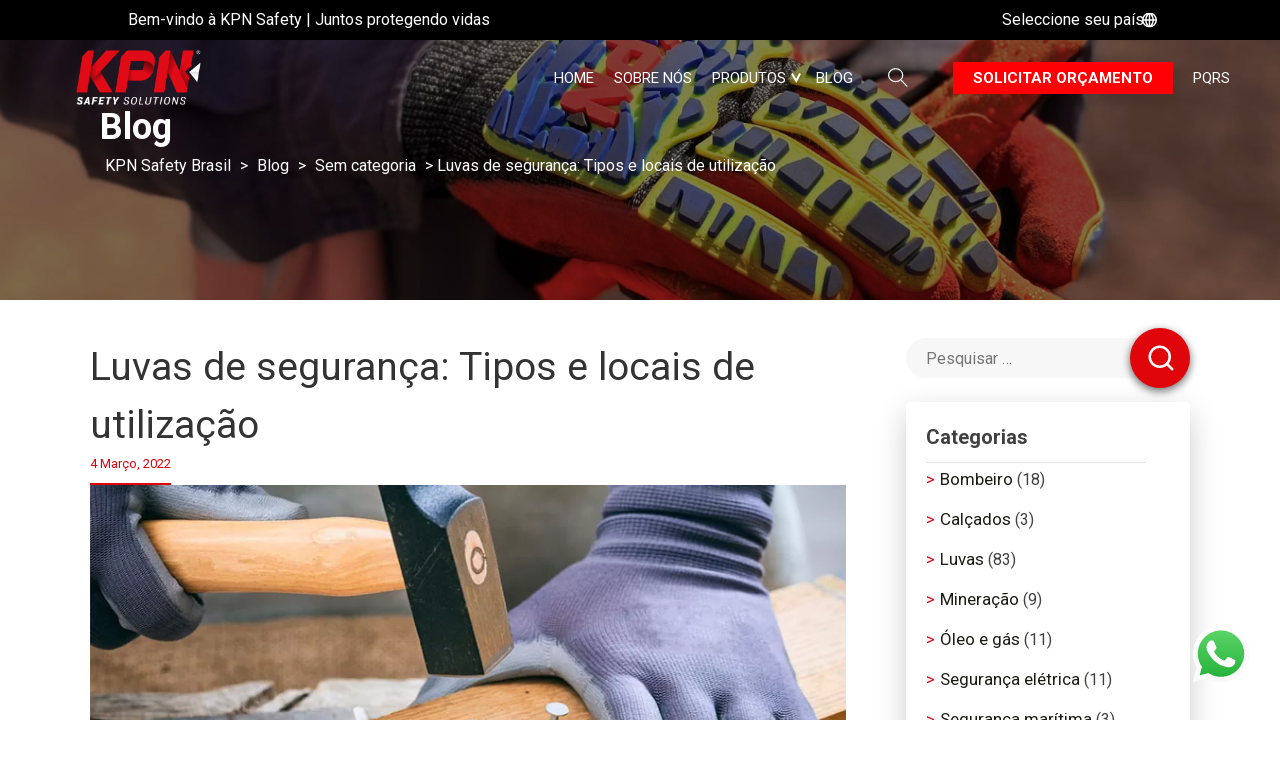

--- FILE ---
content_type: text/html; charset=UTF-8
request_url: https://www.kpnsafety.com.br/tipos-de-luvas-de-seguranca-e-seus-campos-de-aplicacao/
body_size: 27269
content:
<!doctype html>
<html lang="pt-PT" prefix="og: https://ogp.me/ns#">

<head>
	
	<!-- Google Tag Manager -->
<script>(function(w,d,s,l,i){w[l]=w[l]||[];w[l].push({'gtm.start':
new Date().getTime(),event:'gtm.js'});var f=d.getElementsByTagName(s)[0],
j=d.createElement(s),dl=l!='dataLayer'?'&l='+l:'';j.async=true;j.src=
'https://www.googletagmanager.com/gtm.js?id='+i+dl;f.parentNode.insertBefore(j,f);
})(window,document,'script','dataLayer','GTM-M68CBCQ');</script>
<!-- End Google Tag Manager -->
	
	<!-- Etiquetas Globales -->
	
    <link rel="alternate" href="https://www.kpnsafety.com/bo/tipos-de-luvas-de-seguranca-e-seus-campos-de-aplicacao/" hreflang="es-BO" />
	<link rel="canonical" href="https://www.kpnsafety.com.br/tipos-de-luvas-de-seguranca-e-seus-campos-de-aplicacao/" hreflang="pt-BR" />
	<link rel="alternate" href="https://www.kpnsafety.com/colombia/tipos-de-luvas-de-seguranca-e-seus-campos-de-aplicacao/" hreflang="es-CO" />
	<link rel="alternate" href="https://www.kpnsafety.com/cl/tipos-de-luvas-de-seguranca-e-seus-campos-de-aplicacao/" hreflang="es-CL" />
	<link rel="alternate" href="https://www.kpnsafety.com/ec/tipos-de-luvas-de-seguranca-e-seus-campos-de-aplicacao/" hreflang="es-EC" />
	<link rel="alternate" href="https://www.kpnsafety.com/pe/tipos-de-luvas-de-seguranca-e-seus-campos-de-aplicacao/" hreflang="es-PE" />
	<link rel="alternate" href="https://www.kpnsafety.com/uy/tipos-de-luvas-de-seguranca-e-seus-campos-de-aplicacao/" hreflang="es-UY" />
	
    <meta charset="UTF-8">
    <meta name="viewport" content="width=device-width, initial-scale=1">
    <link rel="profile" href="https://gmpg.org/xfn/11">
    <link data-minify="1" rel="stylesheet" type="text/css"
        href="https://www.kpnsafety.com.br/wp-content/cache/min/1/wp-content/themes/kpn/estilos.css?ver=1764357154">
    <link rel="stylesheet" type="text/css"
        href="https://www.kpnsafety.com.br/wp-content/themes/kpn/owl.carousel.min.css?v=1768987919">
    <link rel="stylesheet" type="text/css"
        href="https://www.kpnsafety.com.br/wp-content/themes/kpn/owl.theme.default.min.css?v=1768987919">
	 <link data-minify="1" rel="stylesheet" type="text/css"
        href="https://www.kpnsafety.com.br/wp-content/cache/min/1/wp-content/themes/kpn/estilos-byron.css?ver=1764357154">
    <link rel="preconnect" href="https://fonts.googleapis.com">
    <link rel="preconnect" href="https://fonts.gstatic.com" crossorigin>
    
	<link data-minify="1" rel="stylesheet" href="https://www.kpnsafety.com.br/wp-content/cache/min/1/ajax/libs/animate.css/4.1.1/animate.min.css?ver=1764357154" />
    
<!-- Search Engine Optimization by Rank Math - https://rankmath.com/ -->
<title>Luvas de segurança: Tipos e seus campos de aplicação</title><link rel="preload" data-rocket-preload as="image" href="https://www.kpnsafety.com.br/wp-content/uploads/2022/01/kpn-safety_banner_blog.jpg" fetchpriority="high"><link rel="preload" data-rocket-preload as="style" href="https://fonts.googleapis.com/css2?family=Roboto:wght@400;700&#038;display=swap" /><link rel="stylesheet" href="https://fonts.googleapis.com/css2?family=Roboto:wght@400;700&#038;display=swap" media="print" onload="this.media='all'" /><noscript><link rel="stylesheet" href="https://fonts.googleapis.com/css2?family=Roboto:wght@400;700&#038;display=swap" /></noscript>
<meta name="description" content="Sem dúvida, uma das partes mais vulneráveis ​​do corpo são as mãos, razão pela qual  as luvas de segurança  se tornam um elemento essencial."/>
<meta name="robots" content="follow, index, max-snippet:-1, max-video-preview:-1, max-image-preview:large"/>
<link rel="canonical" href="https://www.kpnsafety.com.br/tipos-de-luvas-de-seguranca-e-seus-campos-de-aplicacao/" />
<meta property="og:locale" content="pt_PT" />
<meta property="og:type" content="article" />
<meta property="og:title" content="Luvas de segurança: Tipos e seus campos de aplicação" />
<meta property="og:description" content="Sem dúvida, uma das partes mais vulneráveis ​​do corpo são as mãos, razão pela qual  as luvas de segurança  se tornam um elemento essencial." />
<meta property="og:url" content="https://www.kpnsafety.com.br/tipos-de-luvas-de-seguranca-e-seus-campos-de-aplicacao/" />
<meta property="og:site_name" content="KPN Safety Brasil" />
<meta property="article:section" content="Sem categoria" />
<meta property="og:updated_time" content="2023-05-04T19:06:44-05:00" />
<meta property="og:image" content="https://www.kpnsafety.com.br/wp-content/uploads/2022/03/kpn-tipos-de-guantes-de-seguridad.webp" />
<meta property="og:image:secure_url" content="https://www.kpnsafety.com.br/wp-content/uploads/2022/03/kpn-tipos-de-guantes-de-seguridad.webp" />
<meta property="og:image:width" content="800" />
<meta property="og:image:height" content="500" />
<meta property="og:image:alt" content="Luvas de segurança tudo" />
<meta property="og:image:type" content="image/webp" />
<meta property="article:published_time" content="2022-03-04T14:29:15-05:00" />
<meta property="article:modified_time" content="2023-05-04T19:06:44-05:00" />
<meta name="twitter:card" content="summary_large_image" />
<meta name="twitter:title" content="Luvas de segurança: Tipos e seus campos de aplicação" />
<meta name="twitter:description" content="Sem dúvida, uma das partes mais vulneráveis ​​do corpo são as mãos, razão pela qual  as luvas de segurança  se tornam um elemento essencial." />
<meta name="twitter:image" content="https://www.kpnsafety.com.br/wp-content/uploads/2022/03/kpn-tipos-de-guantes-de-seguridad.webp" />
<meta name="twitter:label1" content="Written by" />
<meta name="twitter:data1" content="admin-kpn" />
<meta name="twitter:label2" content="Time to read" />
<meta name="twitter:data2" content="3 minutes" />
<script type="application/ld+json" class="rank-math-schema">{"@context":"https://schema.org","@graph":[{"@type":"Organization","@id":"https://www.kpnsafety.com.br/#organization","name":"KPN Safety Brasil","url":"https://www.kpnsafety.com.br","logo":{"@type":"ImageObject","@id":"https://www.kpnsafety.com.br/#logo","url":"https://www.kpnsafety.com.br/wp-content/uploads/2022/01/logo-KPN-Safety.png","contentUrl":"https://www.kpnsafety.com.br/wp-content/uploads/2022/01/logo-KPN-Safety.png","caption":"KPN Safety Brasil","inLanguage":"pt-PT","width":"180","height":"84"}},{"@type":"WebSite","@id":"https://www.kpnsafety.com.br/#website","url":"https://www.kpnsafety.com.br","name":"KPN Safety Brasil","publisher":{"@id":"https://www.kpnsafety.com.br/#organization"},"inLanguage":"pt-PT"},{"@type":"ImageObject","@id":"https://www.kpnsafety.com.br/wp-content/uploads/2022/03/kpn-tipos-de-guantes-de-seguridad.webp","url":"https://www.kpnsafety.com.br/wp-content/uploads/2022/03/kpn-tipos-de-guantes-de-seguridad.webp","width":"800","height":"500","caption":"Luvas de seguran\u00e7a tudo","inLanguage":"pt-PT"},{"@type":"WebPage","@id":"https://www.kpnsafety.com.br/tipos-de-luvas-de-seguranca-e-seus-campos-de-aplicacao/#webpage","url":"https://www.kpnsafety.com.br/tipos-de-luvas-de-seguranca-e-seus-campos-de-aplicacao/","name":"Luvas de seguran\u00e7a: Tipos e seus campos de aplica\u00e7\u00e3o","datePublished":"2022-03-04T14:29:15-05:00","dateModified":"2023-05-04T19:06:44-05:00","isPartOf":{"@id":"https://www.kpnsafety.com.br/#website"},"primaryImageOfPage":{"@id":"https://www.kpnsafety.com.br/wp-content/uploads/2022/03/kpn-tipos-de-guantes-de-seguridad.webp"},"inLanguage":"pt-PT"},{"@type":"Person","@id":"https://www.kpnsafety.com.br/author/admin-kpn/","name":"admin-kpn","description":"Conhe\u00e7a todas as solu\u00e7\u00f5es de protecic\u00f3n na ind\u00fastria com luvas de seguran\u00e7a certificadas para riscos mec\u00e2nicos e luvas de corte e impacto","url":"https://www.kpnsafety.com.br/author/admin-kpn/","image":{"@type":"ImageObject","@id":"https://secure.gravatar.com/avatar/d4235a4eaa0d7033cb73c114de97993a8527c940e21535fb0d19636c592e125d?s=96&amp;d=mm&amp;r=g","url":"https://secure.gravatar.com/avatar/d4235a4eaa0d7033cb73c114de97993a8527c940e21535fb0d19636c592e125d?s=96&amp;d=mm&amp;r=g","caption":"admin-kpn","inLanguage":"pt-PT"},"worksFor":{"@id":"https://www.kpnsafety.com.br/#organization"}},{"@type":"BlogPosting","headline":"Luvas de seguran\u00e7a: Tipos e seus campos de aplica\u00e7\u00e3o","keywords":"Luvas de seguran\u00e7a","datePublished":"2022-03-04T14:29:15-05:00","dateModified":"2023-05-04T19:06:44-05:00","articleSection":"Sem categoria","author":{"@id":"https://www.kpnsafety.com.br/author/admin-kpn/","name":"admin-kpn"},"publisher":{"@id":"https://www.kpnsafety.com.br/#organization"},"description":"Sem d\u00favida, uma das partes mais vulner\u00e1veis \u200b\u200bdo corpo s\u00e3o as m\u00e3os, raz\u00e3o pela qual\u00a0\u00a0as luvas de seguran\u00e7a\u00a0\u00a0se tornam um elemento essencial.","name":"Luvas de seguran\u00e7a: Tipos e seus campos de aplica\u00e7\u00e3o","@id":"https://www.kpnsafety.com.br/tipos-de-luvas-de-seguranca-e-seus-campos-de-aplicacao/#richSnippet","isPartOf":{"@id":"https://www.kpnsafety.com.br/tipos-de-luvas-de-seguranca-e-seus-campos-de-aplicacao/#webpage"},"image":{"@id":"https://www.kpnsafety.com.br/wp-content/uploads/2022/03/kpn-tipos-de-guantes-de-seguridad.webp"},"inLanguage":"pt-PT","mainEntityOfPage":{"@id":"https://www.kpnsafety.com.br/tipos-de-luvas-de-seguranca-e-seus-campos-de-aplicacao/#webpage"}}]}</script>
<!-- /Rank Math WordPress SEO plugin -->

<link rel='dns-prefetch' href='//www.googletagmanager.com' />
<link href='https://fonts.gstatic.com' crossorigin rel='preconnect' />
<link rel="alternate" type="application/rss+xml" title="KPN Safety Brasil &raquo; Feed" href="https://www.kpnsafety.com.br/feed/" />
<link rel="alternate" type="application/rss+xml" title="KPN Safety Brasil &raquo; Feed de comentários" href="https://www.kpnsafety.com.br/comments/feed/" />
<link rel="alternate" type="application/rss+xml" title="Feed de comentários de KPN Safety Brasil &raquo; Luvas de segurança: Tipos e locais de utilização" href="https://www.kpnsafety.com.br/tipos-de-luvas-de-seguranca-e-seus-campos-de-aplicacao/feed/" />
<link rel="alternate" title="oEmbed (JSON)" type="application/json+oembed" href="https://www.kpnsafety.com.br/wp-json/oembed/1.0/embed?url=https%3A%2F%2Fwww.kpnsafety.com.br%2Ftipos-de-luvas-de-seguranca-e-seus-campos-de-aplicacao%2F" />
<link rel="alternate" title="oEmbed (XML)" type="text/xml+oembed" href="https://www.kpnsafety.com.br/wp-json/oembed/1.0/embed?url=https%3A%2F%2Fwww.kpnsafety.com.br%2Ftipos-de-luvas-de-seguranca-e-seus-campos-de-aplicacao%2F&#038;format=xml" />
<style id='wp-img-auto-sizes-contain-inline-css'>
img:is([sizes=auto i],[sizes^="auto," i]){contain-intrinsic-size:3000px 1500px}
/*# sourceURL=wp-img-auto-sizes-contain-inline-css */
</style>
<style id='wp-emoji-styles-inline-css'>

	img.wp-smiley, img.emoji {
		display: inline !important;
		border: none !important;
		box-shadow: none !important;
		height: 1em !important;
		width: 1em !important;
		margin: 0 0.07em !important;
		vertical-align: -0.1em !important;
		background: none !important;
		padding: 0 !important;
	}
/*# sourceURL=wp-emoji-styles-inline-css */
</style>
<link rel='stylesheet' id='wp-block-library-css' href='https://www.kpnsafety.com.br/wp-includes/css/dist/block-library/style.min.css?ver=6.9' media='all' />
<link data-minify="1" rel='stylesheet' id='wc-blocks-style-css' href='https://www.kpnsafety.com.br/wp-content/cache/min/1/wp-content/plugins/woocommerce/assets/client/blocks/wc-blocks.css?ver=1764357154' media='all' />
<style id='global-styles-inline-css'>
:root{--wp--preset--aspect-ratio--square: 1;--wp--preset--aspect-ratio--4-3: 4/3;--wp--preset--aspect-ratio--3-4: 3/4;--wp--preset--aspect-ratio--3-2: 3/2;--wp--preset--aspect-ratio--2-3: 2/3;--wp--preset--aspect-ratio--16-9: 16/9;--wp--preset--aspect-ratio--9-16: 9/16;--wp--preset--color--black: #000000;--wp--preset--color--cyan-bluish-gray: #abb8c3;--wp--preset--color--white: #ffffff;--wp--preset--color--pale-pink: #f78da7;--wp--preset--color--vivid-red: #cf2e2e;--wp--preset--color--luminous-vivid-orange: #ff6900;--wp--preset--color--luminous-vivid-amber: #fcb900;--wp--preset--color--light-green-cyan: #7bdcb5;--wp--preset--color--vivid-green-cyan: #00d084;--wp--preset--color--pale-cyan-blue: #8ed1fc;--wp--preset--color--vivid-cyan-blue: #0693e3;--wp--preset--color--vivid-purple: #9b51e0;--wp--preset--gradient--vivid-cyan-blue-to-vivid-purple: linear-gradient(135deg,rgb(6,147,227) 0%,rgb(155,81,224) 100%);--wp--preset--gradient--light-green-cyan-to-vivid-green-cyan: linear-gradient(135deg,rgb(122,220,180) 0%,rgb(0,208,130) 100%);--wp--preset--gradient--luminous-vivid-amber-to-luminous-vivid-orange: linear-gradient(135deg,rgb(252,185,0) 0%,rgb(255,105,0) 100%);--wp--preset--gradient--luminous-vivid-orange-to-vivid-red: linear-gradient(135deg,rgb(255,105,0) 0%,rgb(207,46,46) 100%);--wp--preset--gradient--very-light-gray-to-cyan-bluish-gray: linear-gradient(135deg,rgb(238,238,238) 0%,rgb(169,184,195) 100%);--wp--preset--gradient--cool-to-warm-spectrum: linear-gradient(135deg,rgb(74,234,220) 0%,rgb(151,120,209) 20%,rgb(207,42,186) 40%,rgb(238,44,130) 60%,rgb(251,105,98) 80%,rgb(254,248,76) 100%);--wp--preset--gradient--blush-light-purple: linear-gradient(135deg,rgb(255,206,236) 0%,rgb(152,150,240) 100%);--wp--preset--gradient--blush-bordeaux: linear-gradient(135deg,rgb(254,205,165) 0%,rgb(254,45,45) 50%,rgb(107,0,62) 100%);--wp--preset--gradient--luminous-dusk: linear-gradient(135deg,rgb(255,203,112) 0%,rgb(199,81,192) 50%,rgb(65,88,208) 100%);--wp--preset--gradient--pale-ocean: linear-gradient(135deg,rgb(255,245,203) 0%,rgb(182,227,212) 50%,rgb(51,167,181) 100%);--wp--preset--gradient--electric-grass: linear-gradient(135deg,rgb(202,248,128) 0%,rgb(113,206,126) 100%);--wp--preset--gradient--midnight: linear-gradient(135deg,rgb(2,3,129) 0%,rgb(40,116,252) 100%);--wp--preset--font-size--small: 13px;--wp--preset--font-size--medium: 20px;--wp--preset--font-size--large: 36px;--wp--preset--font-size--x-large: 42px;--wp--preset--font-family--inter: "Inter", sans-serif;--wp--preset--font-family--cardo: Cardo;--wp--preset--spacing--20: 0.44rem;--wp--preset--spacing--30: 0.67rem;--wp--preset--spacing--40: 1rem;--wp--preset--spacing--50: 1.5rem;--wp--preset--spacing--60: 2.25rem;--wp--preset--spacing--70: 3.38rem;--wp--preset--spacing--80: 5.06rem;--wp--preset--shadow--natural: 6px 6px 9px rgba(0, 0, 0, 0.2);--wp--preset--shadow--deep: 12px 12px 50px rgba(0, 0, 0, 0.4);--wp--preset--shadow--sharp: 6px 6px 0px rgba(0, 0, 0, 0.2);--wp--preset--shadow--outlined: 6px 6px 0px -3px rgb(255, 255, 255), 6px 6px rgb(0, 0, 0);--wp--preset--shadow--crisp: 6px 6px 0px rgb(0, 0, 0);}:where(.is-layout-flex){gap: 0.5em;}:where(.is-layout-grid){gap: 0.5em;}body .is-layout-flex{display: flex;}.is-layout-flex{flex-wrap: wrap;align-items: center;}.is-layout-flex > :is(*, div){margin: 0;}body .is-layout-grid{display: grid;}.is-layout-grid > :is(*, div){margin: 0;}:where(.wp-block-columns.is-layout-flex){gap: 2em;}:where(.wp-block-columns.is-layout-grid){gap: 2em;}:where(.wp-block-post-template.is-layout-flex){gap: 1.25em;}:where(.wp-block-post-template.is-layout-grid){gap: 1.25em;}.has-black-color{color: var(--wp--preset--color--black) !important;}.has-cyan-bluish-gray-color{color: var(--wp--preset--color--cyan-bluish-gray) !important;}.has-white-color{color: var(--wp--preset--color--white) !important;}.has-pale-pink-color{color: var(--wp--preset--color--pale-pink) !important;}.has-vivid-red-color{color: var(--wp--preset--color--vivid-red) !important;}.has-luminous-vivid-orange-color{color: var(--wp--preset--color--luminous-vivid-orange) !important;}.has-luminous-vivid-amber-color{color: var(--wp--preset--color--luminous-vivid-amber) !important;}.has-light-green-cyan-color{color: var(--wp--preset--color--light-green-cyan) !important;}.has-vivid-green-cyan-color{color: var(--wp--preset--color--vivid-green-cyan) !important;}.has-pale-cyan-blue-color{color: var(--wp--preset--color--pale-cyan-blue) !important;}.has-vivid-cyan-blue-color{color: var(--wp--preset--color--vivid-cyan-blue) !important;}.has-vivid-purple-color{color: var(--wp--preset--color--vivid-purple) !important;}.has-black-background-color{background-color: var(--wp--preset--color--black) !important;}.has-cyan-bluish-gray-background-color{background-color: var(--wp--preset--color--cyan-bluish-gray) !important;}.has-white-background-color{background-color: var(--wp--preset--color--white) !important;}.has-pale-pink-background-color{background-color: var(--wp--preset--color--pale-pink) !important;}.has-vivid-red-background-color{background-color: var(--wp--preset--color--vivid-red) !important;}.has-luminous-vivid-orange-background-color{background-color: var(--wp--preset--color--luminous-vivid-orange) !important;}.has-luminous-vivid-amber-background-color{background-color: var(--wp--preset--color--luminous-vivid-amber) !important;}.has-light-green-cyan-background-color{background-color: var(--wp--preset--color--light-green-cyan) !important;}.has-vivid-green-cyan-background-color{background-color: var(--wp--preset--color--vivid-green-cyan) !important;}.has-pale-cyan-blue-background-color{background-color: var(--wp--preset--color--pale-cyan-blue) !important;}.has-vivid-cyan-blue-background-color{background-color: var(--wp--preset--color--vivid-cyan-blue) !important;}.has-vivid-purple-background-color{background-color: var(--wp--preset--color--vivid-purple) !important;}.has-black-border-color{border-color: var(--wp--preset--color--black) !important;}.has-cyan-bluish-gray-border-color{border-color: var(--wp--preset--color--cyan-bluish-gray) !important;}.has-white-border-color{border-color: var(--wp--preset--color--white) !important;}.has-pale-pink-border-color{border-color: var(--wp--preset--color--pale-pink) !important;}.has-vivid-red-border-color{border-color: var(--wp--preset--color--vivid-red) !important;}.has-luminous-vivid-orange-border-color{border-color: var(--wp--preset--color--luminous-vivid-orange) !important;}.has-luminous-vivid-amber-border-color{border-color: var(--wp--preset--color--luminous-vivid-amber) !important;}.has-light-green-cyan-border-color{border-color: var(--wp--preset--color--light-green-cyan) !important;}.has-vivid-green-cyan-border-color{border-color: var(--wp--preset--color--vivid-green-cyan) !important;}.has-pale-cyan-blue-border-color{border-color: var(--wp--preset--color--pale-cyan-blue) !important;}.has-vivid-cyan-blue-border-color{border-color: var(--wp--preset--color--vivid-cyan-blue) !important;}.has-vivid-purple-border-color{border-color: var(--wp--preset--color--vivid-purple) !important;}.has-vivid-cyan-blue-to-vivid-purple-gradient-background{background: var(--wp--preset--gradient--vivid-cyan-blue-to-vivid-purple) !important;}.has-light-green-cyan-to-vivid-green-cyan-gradient-background{background: var(--wp--preset--gradient--light-green-cyan-to-vivid-green-cyan) !important;}.has-luminous-vivid-amber-to-luminous-vivid-orange-gradient-background{background: var(--wp--preset--gradient--luminous-vivid-amber-to-luminous-vivid-orange) !important;}.has-luminous-vivid-orange-to-vivid-red-gradient-background{background: var(--wp--preset--gradient--luminous-vivid-orange-to-vivid-red) !important;}.has-very-light-gray-to-cyan-bluish-gray-gradient-background{background: var(--wp--preset--gradient--very-light-gray-to-cyan-bluish-gray) !important;}.has-cool-to-warm-spectrum-gradient-background{background: var(--wp--preset--gradient--cool-to-warm-spectrum) !important;}.has-blush-light-purple-gradient-background{background: var(--wp--preset--gradient--blush-light-purple) !important;}.has-blush-bordeaux-gradient-background{background: var(--wp--preset--gradient--blush-bordeaux) !important;}.has-luminous-dusk-gradient-background{background: var(--wp--preset--gradient--luminous-dusk) !important;}.has-pale-ocean-gradient-background{background: var(--wp--preset--gradient--pale-ocean) !important;}.has-electric-grass-gradient-background{background: var(--wp--preset--gradient--electric-grass) !important;}.has-midnight-gradient-background{background: var(--wp--preset--gradient--midnight) !important;}.has-small-font-size{font-size: var(--wp--preset--font-size--small) !important;}.has-medium-font-size{font-size: var(--wp--preset--font-size--medium) !important;}.has-large-font-size{font-size: var(--wp--preset--font-size--large) !important;}.has-x-large-font-size{font-size: var(--wp--preset--font-size--x-large) !important;}
/*# sourceURL=global-styles-inline-css */
</style>

<style id='classic-theme-styles-inline-css'>
/*! This file is auto-generated */
.wp-block-button__link{color:#fff;background-color:#32373c;border-radius:9999px;box-shadow:none;text-decoration:none;padding:calc(.667em + 2px) calc(1.333em + 2px);font-size:1.125em}.wp-block-file__button{background:#32373c;color:#fff;text-decoration:none}
/*# sourceURL=/wp-includes/css/classic-themes.min.css */
</style>
<link data-minify="1" rel='stylesheet' id='woof-css' href='https://www.kpnsafety.com.br/wp-content/cache/min/1/wp-content/plugins/woocommerce-products-filter/css/front.css?ver=1764357154' media='all' />
<link rel='stylesheet' id='chosen-drop-down-css' href='https://www.kpnsafety.com.br/wp-content/plugins/woocommerce-products-filter/js/chosen/chosen.min.css?ver=2.2.4.2' media='all' />
<link data-minify="1" rel='stylesheet' id='woocommerce-layout-css' href='https://www.kpnsafety.com.br/wp-content/cache/min/1/wp-content/plugins/woocommerce/assets/css/woocommerce-layout.css?ver=1764357154' media='all' />
<link data-minify="1" rel='stylesheet' id='woocommerce-smallscreen-css' href='https://www.kpnsafety.com.br/wp-content/cache/min/1/wp-content/plugins/woocommerce/assets/css/woocommerce-smallscreen.css?ver=1764357154' media='only screen and (max-width: 768px)' />
<link data-minify="1" rel='stylesheet' id='woocommerce-general-css' href='https://www.kpnsafety.com.br/wp-content/cache/min/1/wp-content/plugins/woocommerce/assets/css/woocommerce.css?ver=1764357154' media='all' />
<style id='woocommerce-inline-inline-css'>
.woocommerce form .form-row .required { visibility: visible; }
/*# sourceURL=woocommerce-inline-inline-css */
</style>
<link data-minify="1" rel='stylesheet' id='wpsi_css_front_icons-css' href='https://www.kpnsafety.com.br/wp-content/cache/min/1/wp-content/plugins/wp-woo-product-social-share/images/css/wpsi-css-for-icons.css?ver=1764357154' media='all' />
<link data-minify="1" rel='stylesheet' id='contact-form-7-css' href='https://www.kpnsafety.com.br/wp-content/cache/min/1/wp-content/plugins/contact-form-7/includes/css/styles.css?ver=1764357154' media='all' />
<link rel='stylesheet' id='wpcf7-redirect-script-frontend-css' href='https://www.kpnsafety.com.br/wp-content/plugins/wpcf7-redirect/build/css/wpcf7-redirect-frontend.min.css?ver=1.1' media='all' />
<link data-minify="1" rel='stylesheet' id='brands-styles-css' href='https://www.kpnsafety.com.br/wp-content/cache/min/1/wp-content/plugins/woocommerce/assets/css/brands.css?ver=1764357154' media='all' />
<link rel='stylesheet' id='dgwt-wcas-style-css' href='https://www.kpnsafety.com.br/wp-content/plugins/ajax-search-for-woocommerce/assets/css/style.min.css?ver=1.30.0' media='all' />
<link data-minify="1" rel='stylesheet' id='kpn-style-css' href='https://www.kpnsafety.com.br/wp-content/cache/min/1/wp-content/themes/kpn/style.css?ver=1764357154' media='all' />
<link data-minify="1" rel='stylesheet' id='bsf-Defaults-css' href='https://www.kpnsafety.com.br/wp-content/cache/min/1/wp-content/uploads/smile_fonts/Defaults/Defaults.css?ver=1764357154' media='all' />
<link rel='stylesheet' id='elementor-frontend-css' href='https://www.kpnsafety.com.br/wp-content/plugins/elementor/assets/css/frontend.min.css?ver=3.28.0' media='all' />
<link rel='stylesheet' id='eael-general-css' href='https://www.kpnsafety.com.br/wp-content/plugins/essential-addons-for-elementor-lite/assets/front-end/css/view/general.min.css?ver=6.1.5' media='all' />
<style id='rocket-lazyload-inline-css'>
.rll-youtube-player{position:relative;padding-bottom:56.23%;height:0;overflow:hidden;max-width:100%;}.rll-youtube-player:focus-within{outline: 2px solid currentColor;outline-offset: 5px;}.rll-youtube-player iframe{position:absolute;top:0;left:0;width:100%;height:100%;z-index:100;background:0 0}.rll-youtube-player img{bottom:0;display:block;left:0;margin:auto;max-width:100%;width:100%;position:absolute;right:0;top:0;border:none;height:auto;-webkit-transition:.4s all;-moz-transition:.4s all;transition:.4s all}.rll-youtube-player img:hover{-webkit-filter:brightness(75%)}.rll-youtube-player .play{height:100%;width:100%;left:0;top:0;position:absolute;background:url(https://www.kpnsafety.com.br/wp-content/plugins/wp-rocket/assets/img/youtube.png) no-repeat center;background-color: transparent !important;cursor:pointer;border:none;}
/*# sourceURL=rocket-lazyload-inline-css */
</style>
<!--n2css--><!--n2js--><script src="https://www.kpnsafety.com.br/wp-includes/js/jquery/jquery.min.js?ver=3.7.1" id="jquery-core-js" data-rocket-defer defer></script>
<script src="https://www.kpnsafety.com.br/wp-includes/js/jquery/jquery-migrate.min.js?ver=3.4.1" id="jquery-migrate-js" data-rocket-defer defer></script>
<script src="https://www.kpnsafety.com.br/wp-content/plugins/woocommerce/assets/js/jquery-blockui/jquery.blockUI.min.js?ver=2.7.0-wc.9.7.2" id="jquery-blockui-js" data-wp-strategy="defer" data-rocket-defer defer></script>
<script id="wc-add-to-cart-js-extra">
var wc_add_to_cart_params = {"ajax_url":"/wp-admin/admin-ajax.php","wc_ajax_url":"/?wc-ajax=%%endpoint%%","i18n_view_cart":"Ver carrinho","cart_url":"https://www.kpnsafety.com.br/carrito/","is_cart":"","cart_redirect_after_add":"no"};
//# sourceURL=wc-add-to-cart-js-extra
</script>
<script src="https://www.kpnsafety.com.br/wp-content/plugins/woocommerce/assets/js/frontend/add-to-cart.min.js?ver=9.7.2" id="wc-add-to-cart-js" data-wp-strategy="defer" data-rocket-defer defer></script>
<script src="https://www.kpnsafety.com.br/wp-content/plugins/woocommerce/assets/js/js-cookie/js.cookie.min.js?ver=2.1.4-wc.9.7.2" id="js-cookie-js" defer data-wp-strategy="defer"></script>
<script id="woocommerce-js-extra">
var woocommerce_params = {"ajax_url":"/wp-admin/admin-ajax.php","wc_ajax_url":"/?wc-ajax=%%endpoint%%","i18n_password_show":"Show password","i18n_password_hide":"Hide password"};
//# sourceURL=woocommerce-js-extra
</script>
<script src="https://www.kpnsafety.com.br/wp-content/plugins/woocommerce/assets/js/frontend/woocommerce.min.js?ver=9.7.2" id="woocommerce-js" defer data-wp-strategy="defer"></script>
<script data-minify="1" src="https://www.kpnsafety.com.br/wp-content/cache/min/1/wp-content/plugins/js_composer/assets/js/vendors/woocommerce-add-to-cart.js?ver=1764357154" id="vc_woocommerce-add-to-cart-js-js" data-rocket-defer defer></script>

<!-- Google tag (gtag.js) snippet added by Site Kit -->
<!-- Google Analytics snippet added by Site Kit -->
<script src="https://www.googletagmanager.com/gtag/js?id=G-SX1D6ZTG32" id="google_gtagjs-js" async></script>
<script id="google_gtagjs-js-after">
window.dataLayer = window.dataLayer || [];function gtag(){dataLayer.push(arguments);}
gtag("set","linker",{"domains":["www.kpnsafety.com.br"]});
gtag("js", new Date());
gtag("set", "developer_id.dZTNiMT", true);
gtag("config", "G-SX1D6ZTG32");
//# sourceURL=google_gtagjs-js-after
</script>
<link rel="https://api.w.org/" href="https://www.kpnsafety.com.br/wp-json/" /><link rel="alternate" title="JSON" type="application/json" href="https://www.kpnsafety.com.br/wp-json/wp/v2/posts/585" /><link rel="EditURI" type="application/rsd+xml" title="RSD" href="https://www.kpnsafety.com.br/xmlrpc.php?rsd" />
<meta name="generator" content="WordPress 6.9" />
<link rel='shortlink' href='https://www.kpnsafety.com.br/?p=585' />
<meta name="generator" content="Site Kit by Google 1.170.0" />		<style>
			.dgwt-wcas-ico-magnifier,.dgwt-wcas-ico-magnifier-handler{max-width:20px}.dgwt-wcas-search-wrapp{max-width:600px}		</style>
		<link rel="pingback" href="https://www.kpnsafety.com.br/xmlrpc.php">	<noscript><style>.woocommerce-product-gallery{ opacity: 1 !important; }</style></noscript>
	<meta name="generator" content="Elementor 3.28.0; features: additional_custom_breakpoints, e_local_google_fonts; settings: css_print_method-external, google_font-enabled, font_display-swap">
			<style>
				.e-con.e-parent:nth-of-type(n+4):not(.e-lazyloaded):not(.e-no-lazyload),
				.e-con.e-parent:nth-of-type(n+4):not(.e-lazyloaded):not(.e-no-lazyload) * {
					background-image: none !important;
				}
				@media screen and (max-height: 1024px) {
					.e-con.e-parent:nth-of-type(n+3):not(.e-lazyloaded):not(.e-no-lazyload),
					.e-con.e-parent:nth-of-type(n+3):not(.e-lazyloaded):not(.e-no-lazyload) * {
						background-image: none !important;
					}
				}
				@media screen and (max-height: 640px) {
					.e-con.e-parent:nth-of-type(n+2):not(.e-lazyloaded):not(.e-no-lazyload),
					.e-con.e-parent:nth-of-type(n+2):not(.e-lazyloaded):not(.e-no-lazyload) * {
						background-image: none !important;
					}
				}
			</style>
			<meta name="generator" content="Powered by WPBakery Page Builder - drag and drop page builder for WordPress."/>
		<style type="text/css">
					.site-title,
			.site-description {
				position: absolute;
				clip: rect(1px, 1px, 1px, 1px);
				}
					</style>
		
<!-- Google Tag Manager snippet added by Site Kit -->
<script>
			( function( w, d, s, l, i ) {
				w[l] = w[l] || [];
				w[l].push( {'gtm.start': new Date().getTime(), event: 'gtm.js'} );
				var f = d.getElementsByTagName( s )[0],
					j = d.createElement( s ), dl = l != 'dataLayer' ? '&l=' + l : '';
				j.async = true;
				j.src = 'https://www.googletagmanager.com/gtm.js?id=' + i + dl;
				f.parentNode.insertBefore( j, f );
			} )( window, document, 'script', 'dataLayer', 'GTM-KG74S3LS' );
			
</script>

<!-- End Google Tag Manager snippet added by Site Kit -->
<style class='wp-fonts-local'>
@font-face{font-family:Inter;font-style:normal;font-weight:300 900;font-display:fallback;src:url('https://www.kpnsafety.com.br/wp-content/plugins/woocommerce/assets/fonts/Inter-VariableFont_slnt,wght.woff2') format('woff2');font-stretch:normal;}
@font-face{font-family:Cardo;font-style:normal;font-weight:400;font-display:fallback;src:url('https://www.kpnsafety.com.br/wp-content/plugins/woocommerce/assets/fonts/cardo_normal_400.woff2') format('woff2');}
</style>
<link rel="icon" href="https://www.kpnsafety.com.br/wp-content/uploads/2022/05/cropped-favicon-web-32x32.png" sizes="32x32" />
<link rel="icon" href="https://www.kpnsafety.com.br/wp-content/uploads/2022/05/cropped-favicon-web-192x192.png" sizes="192x192" />
<link rel="apple-touch-icon" href="https://www.kpnsafety.com.br/wp-content/uploads/2022/05/cropped-favicon-web-180x180.png" />
<meta name="msapplication-TileImage" content="https://www.kpnsafety.com.br/wp-content/uploads/2022/05/cropped-favicon-web-270x270.png" />
        <script type="text/javascript">
            var woof_is_permalink =1;

            var woof_shop_page = "";
        
            var woof_really_curr_tax = {};
            var woof_current_page_link = location.protocol + '//' + location.host + location.pathname;
            /*lets remove pagination from woof_current_page_link*/
            woof_current_page_link = woof_current_page_link.replace(/\page\/[0-9]+/, "");
                            woof_current_page_link = "https://www.kpnsafety.com.br/produtos/";
                            var woof_link = 'https://www.kpnsafety.com.br/wp-content/plugins/woocommerce-products-filter/';

                </script>

                <script>window.addEventListener('DOMContentLoaded', function() {

            var woof_ajaxurl = "https://www.kpnsafety.com.br/wp-admin/admin-ajax.php";

            var woof_lang = {
                'orderby': "orderby",
                'date': "date",
                'perpage': "per page",
                'pricerange': "price range",
                'menu_order': "menu order",
                'popularity': "popularity",
                'rating': "rating",
                'price': "price low to high",
                'price-desc': "price high to low"
            };

            if (typeof woof_lang_custom == 'undefined') {
                var woof_lang_custom = {};/*!!important*/
            }


            var woof_is_mobile = 0;
        


            var woof_show_price_search_button = 0;
            var woof_show_price_search_type = 0;
        
            var woof_show_price_search_type = 0;

            var swoof_search_slug = "swoof";

        
            var icheck_skin = {};
                        icheck_skin = 'none';
        
            var is_woof_use_chosen =1;

        

            var woof_current_values = '[]';

            var woof_lang_loading = "Loading ...";

        
            var woof_lang_show_products_filter = "show products filter";
            var woof_lang_hide_products_filter = "hide products filter";
            var woof_lang_pricerange = "price range";

            var woof_use_beauty_scroll =0;

            var woof_autosubmit =1;
            var woof_ajaxurl = "https://www.kpnsafety.com.br/wp-admin/admin-ajax.php";
            /*var woof_submit_link = "";*/
            var woof_is_ajax = 0;
            var woof_ajax_redraw = 0;
            var woof_ajax_page_num =1;
            var woof_ajax_first_done = false;
            var woof_checkboxes_slide_flag = false;


            /*toggles*/
            var woof_toggle_type = "text";

            var woof_toggle_closed_text = "-";
            var woof_toggle_opened_text = "+";

            var woof_toggle_closed_image = "https://www.kpnsafety.com.br/wp-content/plugins/woocommerce-products-filter/img/plus3.png";
            var woof_toggle_opened_image = "https://www.kpnsafety.com.br/wp-content/plugins/woocommerce-products-filter/img/minus3.png";


            /*indexes which can be displayed in red buttons panel*/
                    var woof_accept_array = ["min_price", "orderby", "perpage", "min_rating","product_brand","product_visibility","product_cat","product_tag"];

                    /*for extensions*/
            var woof_ext_init_functions = null;
        

        
            var woof_overlay_skin = "default";

            jQuery(function () {
                try
                {
                    woof_current_values = jQuery.parseJSON(woof_current_values);
                } catch (e)
                {
                    woof_current_values = null;
                }
                if (woof_current_values == null || woof_current_values.length == 0) {
                    woof_current_values = {};
                }

            });

            function woof_js_after_ajax_done() {
                jQuery(document).trigger('woof_ajax_done');
                    }
        });</script>
        <noscript><style> .wpb_animate_when_almost_visible { opacity: 1; }</style></noscript><noscript><style id="rocket-lazyload-nojs-css">.rll-youtube-player, [data-lazy-src]{display:none !important;}</style></noscript>	  <link rel="icon" type="image/x-icon" href="https://www.kpnsafety.com.br/wp-content/uploads/2022/03/logo-KPN-Safety.png">
	


<link rel='stylesheet' id='woof_tooltip-css-css' href='https://www.kpnsafety.com.br/wp-content/plugins/woocommerce-products-filter/js/tooltip/css/tooltipster.bundle.min.css?ver=2.2.4.2' media='all' />
<link rel='stylesheet' id='woof_tooltip-css-noir-css' href='https://www.kpnsafety.com.br/wp-content/plugins/woocommerce-products-filter/js/tooltip/css/plugins/tooltipster/sideTip/themes/tooltipster-sideTip-noir.min.css?ver=2.2.4.2' media='all' />
<style id="rocket-lazyrender-inline-css">[data-wpr-lazyrender] {content-visibility: auto;}</style><meta name="generator" content="WP Rocket 3.18.3" data-wpr-features="wpr_defer_js wpr_minify_js wpr_lazyload_images wpr_lazyload_iframes wpr_automatic_lazy_rendering wpr_oci wpr_image_dimensions wpr_minify_css wpr_preload_links wpr_desktop" /></head>

<body class="wp-singular post-template-default single single-post postid-585 single-format-standard wp-theme-kpn theme-kpn woocommerce-no-js no-sidebar wpb-js-composer js-comp-ver-6.7.0 vc_responsive elementor-default elementor-kit-1341">
	<!-- Google Tag Manager (noscript) -->
<noscript><iframe src="https://www.googletagmanager.com/ns.html?id=GTM-M68CBCQ"
height="0" width="0" style="display:none;visibility:hidden"></iframe></noscript>
<!-- End Google Tag Manager (noscript) -->
	
    		<!-- Google Tag Manager (noscript) snippet added by Site Kit -->
		<noscript>
			<iframe src="https://www.googletagmanager.com/ns.html?id=GTM-KG74S3LS" height="0" width="0" style="display:none;visibility:hidden"></iframe>
		</noscript>
		<!-- End Google Tag Manager (noscript) snippet added by Site Kit -->
		    <div  id="page" class="site">
        <header  id="masthead" class="site-header">
            <div  class="top">
                <div class="texto">
                    <p>Bem-vindo à KPN Safety | Juntos protegendo vidas</p>
                </div>
                <div class="paises">
                    <span>Seleccione seu país</span>
                    <ul>
						<li><a href="https://www.kpnsafety.com/">América do Norte</a></li>
						<li><a href="https://www.kpnsafety.com/colombia/">América Central</a></li>
                        <li><a class="surame" href="#">América do Sul</a></li>
						<ul class="paisesg">
                        <li><a href="https://www.kpnsafety.com/colombia/">Colômbia</a></li>
						<li><a href="https://www.kpnsafety.com.br/">Brasil</a></li>
						<li><a href="https://kpnsafety.com/uy/">Uruguay</a></li>
						<li><a href="https://kpnsafety.com/ec/">Ecuador</a></li>
                        <li><a href="https://kpnsafety.com/bo/">Bolivia</a></li>
						<li><a href="https://kpnsafety.com/pe/">Perú</a></li>
                        <li><a href="https://kpnsafety.com/cl/">Chile</a></li>
                        <li><a href="https://www.kpnsafety.com/colombia/">Outros países</a></li>
						</ul>
							
                    </ul>
                </div>
            </div>

            <div  class="bot">
                <div class="logo">
                    <section id="media_image-2" class="widget widget_media_image"><a href="https://www.kpnsafety.com.br/"><img fetchpriority="high" width="787" height="345" src="https://www.kpnsafety.com.br/wp-content/uploads/2023/08/logo-blanco.png" class="image wp-image-1422  attachment-full size-full" alt="" style="max-width: 100%; height: auto;" decoding="async" srcset="https://www.kpnsafety.com.br/wp-content/uploads/2023/08/logo-blanco.png 787w, https://www.kpnsafety.com.br/wp-content/uploads/2023/08/logo-blanco-300x132.png 300w, https://www.kpnsafety.com.br/wp-content/uploads/2023/08/logo-blanco-768x337.png 768w, https://www.kpnsafety.com.br/wp-content/uploads/2023/08/logo-blanco-600x263.png 600w, https://www.kpnsafety.com.br/wp-content/uploads/2023/08/logo-blanco-64x28.png 64w" sizes="(max-width: 787px) 100vw, 787px" /></a></section>                </div>
                <nav id="site-navigation" class="main-navigation">
                    <div class="menu-menu-1-container"><ul id="primary-menu" class="menu"><li id="menu-item-1408" class="menu-item menu-item-type-post_type menu-item-object-page menu-item-home menu-item-1408"><a href="https://www.kpnsafety.com.br/">Home</a></li>
<li id="menu-item-3148" class="menu-item menu-item-type-post_type menu-item-object-page menu-item-3148"><a href="https://www.kpnsafety.com.br/sobre-nos-acerca-da-kpn-safety-brasil/">SOBRE NÓS</a></li>
<li id="menu-item-179" class="submenu menu-item menu-item-type-post_type menu-item-object-page menu-item-has-children menu-item-179"><a href="https://www.kpnsafety.com.br/produtos/">PRODUTOS</a>
<ul class="sub-menu">
	<li id="menu-item-699" class="menu-item menu-item-type-taxonomy menu-item-object-product_cat menu-item-699"><a href="https://www.kpnsafety.com.br/categoria-producto/luvas-de-seguranca-industrial/">Luvas de Segurança Industrial resistentes a cortes e impacto</a></li>
	<li id="menu-item-698" class="menu-item menu-item-type-taxonomy menu-item-object-product_cat menu-item-698"><a href="https://www.kpnsafety.com.br/categoria-producto/protecao-contra-incendios/">Proteção contra Incêndios</a></li>
	<li id="menu-item-697" class="menu-item menu-item-type-taxonomy menu-item-object-product_cat menu-item-697"><a href="https://www.kpnsafety.com.br/categoria-producto/seguranca-eletrica/">Segurança elétrica</a></li>
	<li id="menu-item-857" class="menu-item menu-item-type-custom menu-item-object-custom menu-item-857"><a href="https://www.kpnsafety.com.br/categoria-producto/protecao-respiratoria/">Proteção respiratória</a></li>
	<li id="menu-item-952" class="menu-item menu-item-type-custom menu-item-object-custom menu-item-952"><a href="https://www.kpnsafety.com.br/categoria-producto/botas-de-seguranca/">Botas de Segurança</a></li>
</ul>
</li>
<li id="menu-item-51" class="menu-item menu-item-type-custom menu-item-object-custom menu-item-51"><a href="https://www.kpnsafety.com.br/blog/">BLOG</a></li>
<li id="menu-item-53" class="busquedaBoton menu-item menu-item-type-custom menu-item-object-custom menu-item-53"><a>b</a></li>
<li id="menu-item-202" class="solicitar menu-item menu-item-type-post_type menu-item-object-page menu-item-202"><a href="https://www.kpnsafety.com.br/cotacao/">Solicitar orçamento</a></li>
<li id="menu-item-1811" class="menu-item menu-item-type-post_type menu-item-object-page menu-item-1811"><a href="https://www.kpnsafety.com.br/pqrs/">PQRS</a></li>
</ul></div>                </nav><!-- #site-navigation -->
                <div class="busquedaBoton">
                </div>
                <div class="busquedaCont">
                    <div  class="dgwt-wcas-search-wrapp dgwt-wcas-has-submit woocommerce dgwt-wcas-style-pirx js-dgwt-wcas-layout-classic dgwt-wcas-layout-classic js-dgwt-wcas-mobile-overlay-enabled">
		<form class="dgwt-wcas-search-form" role="search" action="https://www.kpnsafety.com.br/" method="get">
		<div class="dgwt-wcas-sf-wrapp">
						<label class="screen-reader-text"
				   for="dgwt-wcas-search-input-1">Products search</label>

			<input id="dgwt-wcas-search-input-1"
				   type="search"
				   class="dgwt-wcas-search-input"
				   name="s"
				   value=""
				   placeholder="Procurar produtos..."
				   autocomplete="off"
							/>
			<div class="dgwt-wcas-preloader"></div>

			<div class="dgwt-wcas-voice-search"></div>

							<button type="submit"
						aria-label="Search"
						class="dgwt-wcas-search-submit">				<svg class="dgwt-wcas-ico-magnifier" xmlns="http://www.w3.org/2000/svg" width="18" height="18" viewBox="0 0 18 18">
					<path  d=" M 16.722523,17.901412 C 16.572585,17.825208 15.36088,16.670476 14.029846,15.33534 L 11.609782,12.907819 11.01926,13.29667 C 8.7613237,14.783493 5.6172703,14.768302 3.332423,13.259528 -0.07366363,11.010358 -1.0146502,6.5989684 1.1898146,3.2148776
						  1.5505179,2.6611594 2.4056498,1.7447266 2.9644271,1.3130497 3.4423015,0.94387379 4.3921825,0.48568469 5.1732652,0.2475835 5.886299,0.03022609 6.1341883,0 7.2037391,0 8.2732897,0 8.521179,0.03022609 9.234213,0.2475835 c 0.781083,0.23810119 1.730962,0.69629029 2.208837,1.0654662
						  0.532501,0.4113763 1.39922,1.3400096 1.760153,1.8858877 1.520655,2.2998531 1.599025,5.3023778 0.199549,7.6451086 -0.208076,0.348322 -0.393306,0.668209 -0.411622,0.710863 -0.01831,0.04265 1.065556,1.18264 2.408603,2.533307 1.343046,1.350666 2.486621,2.574792 2.541278,2.720279 0.282475,0.7519
						  -0.503089,1.456506 -1.218488,1.092917 z M 8.4027892,12.475062 C 9.434946,12.25579 10.131043,11.855461 10.99416,10.984753 11.554519,10.419467 11.842507,10.042366 12.062078,9.5863882 12.794223,8.0659672 12.793657,6.2652398 12.060578,4.756293 11.680383,3.9737304 10.453587,2.7178427
						  9.730569,2.3710306 8.6921295,1.8729196 8.3992147,1.807606 7.2037567,1.807606 6.0082984,1.807606 5.7153841,1.87292 4.6769446,2.3710306 3.9539263,2.7178427 2.7271301,3.9737304 2.3469352,4.756293 1.6138384,6.2652398 1.6132726,8.0659672 2.3454252,9.5863882 c 0.4167354,0.8654208 1.5978784,2.0575608
						  2.4443766,2.4671358 1.0971012,0.530827 2.3890403,0.681561 3.6130134,0.421538 z
					"/>
				</svg>
				</button>
			
			<input type="hidden" name="post_type" value="product"/>
			<input type="hidden" name="dgwt_wcas" value="1"/>

			
					</div>
	</form>
</div>
                </div>
                <div class="burguer">
                    <span class="sp1"></span>
                    <span class="sp2"></span>
                    <span class="sp3"></span>
                </div>
            </div>

        </header><!-- #masthead -->    <div  class="header-blog">
			<div  class="ctn-header-blog">
			<h2>Blog</h2>
			<li id="bcn_widget-2" class="widget widget_breadcrumb_navxt"><div class="breadcrumbs" vocab="https://schema.org/" typeof="BreadcrumbList"><!-- Breadcrumb NavXT 7.4.1 -->
<span property="itemListElement" typeof="ListItem"><a property="item" typeof="WebPage" title="Go to KPN Safety Brasil." href="https://www.kpnsafety.com.br" class="home" ><span property="name">KPN Safety Brasil</span></a><meta property="position" content="1"></span> &gt; <span property="itemListElement" typeof="ListItem"><a property="item" typeof="WebPage" title="Go to Blog." href="https://www.kpnsafety.com.br/blog/" class="post-root post post-post" ><span property="name">Blog</span></a><meta property="position" content="2"></span> &gt; <span property="itemListElement" typeof="ListItem"><a property="item" typeof="WebPage" title="Go to the Sem categoria Categoria archives." href="https://www.kpnsafety.com.br/category/sem-categoria/" class="taxonomy category" ><span property="name">Sem categoria</span></a><meta property="position" content="3"></span> &gt; <span property="itemListElement" typeof="ListItem"><span property="name" class="post post-post current-item">Luvas de segurança: Tipos e locais de utilização</span><meta property="url" content="https://www.kpnsafety.com.br/tipos-de-luvas-de-seguranca-e-seus-campos-de-aplicacao/"><meta property="position" content="4"></span></div></section>			</div>
		</div>
	<main  id="primary" class="site-main">
       
	<div  class="contenedor-blog">
		<h1 class="mk-title-post-recent">Luvas de segurança: Tipos e locais de utilização</h1>
		<span class="entry-date">4 Março, 2022</span><br>
		
		
<article id="post-585" class="post-585 post type-post status-publish format-standard has-post-thumbnail hentry category-sem-categoria">
	<header class="entry-header">
		<h1 class="entry-title">Luvas de segurança: Tipos e locais de utilização</h1>			<div class="entry-meta">
				<span class="posted-on">Posted on <a href="https://www.kpnsafety.com.br/tipos-de-luvas-de-seguranca-e-seus-campos-de-aplicacao/" rel="bookmark"><time class="entry-date published" datetime="2022-03-04T14:29:15-05:00">4 Março, 2022</time><time class="updated" datetime="2023-05-04T19:06:44-05:00">4 Maio, 2023</time></a></span><span class="byline"> by <span class="author vcard"><a class="url fn n" href="https://www.kpnsafety.com.br/author/admin-kpn/">admin-kpn</a></span></span>			</div><!-- .entry-meta -->
			</header><!-- .entry-header -->

	
			<div class="post-thumbnail">
				<img width="800" height="500" src="https://www.kpnsafety.com.br/wp-content/uploads/2022/03/kpn-tipos-de-guantes-de-seguridad.webp" class="attachment-post-thumbnail size-post-thumbnail wp-post-image" alt="Luvas de segurança tudo" decoding="async" srcset="https://www.kpnsafety.com.br/wp-content/uploads/2022/03/kpn-tipos-de-guantes-de-seguridad.webp 800w, https://www.kpnsafety.com.br/wp-content/uploads/2022/03/kpn-tipos-de-guantes-de-seguridad-600x375.webp 600w, https://www.kpnsafety.com.br/wp-content/uploads/2022/03/kpn-tipos-de-guantes-de-seguridad-64x40.webp 64w, https://www.kpnsafety.com.br/wp-content/uploads/2022/03/kpn-tipos-de-guantes-de-seguridad-300x188.webp 300w, https://www.kpnsafety.com.br/wp-content/uploads/2022/03/kpn-tipos-de-guantes-de-seguridad-768x480.webp 768w" sizes="(max-width: 800px) 100vw, 800px" />			</div><!-- .post-thumbnail -->

		
	<div class="entry-content">
		<p>Nos diferentes setores da indústria é essencial que os trabalhadores tenham os elementos de proteção necessários para realizar seu trabalho com a maior segurança possível. Sem dúvida, uma das partes mais vulneráveis ​​do corpo são as mãos, razão pela qual  <strong><a href="https://www.kpnsafety.com.br/categoria-producto/seguranca-industrial/" target="_blank" rel="noopener">as luvas de segurança</a></strong>  se tornam um elemento essencial.</p>
<h2>TIPOS DE LUVAS DE SEGURANÇA PARA TRABALHADORES</h2>
<p>Há uma grande variedade de luvas para trabalhadores e usar<strong> o tipo certo, dependendo do trabalho que você faz, é</strong> necessário para sua segurança. <strong> </strong>Por isso, a seguir, mostramos uma lista dos tipos de luvas que existem e suas características.</p>
<h3>LUVAS INDUSTRIAIS</h3>
<p>Eles foram projetados tendo em<strong> mente a segurança das mãos e braços dos operadores industriais. </strong> Existe uma grande variedade, dependendo dos perigos a que os trabalhadores podem estar expostos. Por exemplo, altas e baixas temperaturas, ferramentas ou riscos mecânicos, entre outros. Dependendo da situação em que o operador irá trabalhar, o nível de segurança é categorizado. <strong>Categoria I</strong>: design simples e são usados ​​em tempos de baixo risco. <strong>Categoria II</strong>: o nível de segurança é intermediário. Eles são usados ​​para trabalhos que podem causar lesões que não são graves. Um laboratório especializado dá a garantia de sua utilização. <strong>Categoria III</strong>: são de desenho complexo e devem ser colocados em tarefas que geram danos irreversíveis ou morte.</p>
<h3>LUVAS ANTI-CORTE</h3>
<p>Uma das principais fontes de exposição dos funcionários são objetos cortantes, instrumentos cortantes ou arestas cortantes; portanto, estes são os protetores ideais neste tipo de situação. Estes têm 5<strong> níveis de proteção</strong> e são classificados de acordo com o número de ciclos que um elemento necessita para perfurar a luva. Nível 1 – Índice 1,2 Nível 2 – Índice 2,5 Nível 3 – Índice 5,0 Nível 4 – Índice 10,0 Nível 5 – Índice 20,0</p>
<h3>LUVAS ANTI IMPACTO</h3>
<p>As luvas anti &#8211; impacto são projetadas <strong>para resistir, parar e amortecer golpes diretos </strong> nas mãos <strong> </strong>graças aos revestimentos que possuem nos locais mais propensos a recebê-los. Os dedos e a região posterior tornam-se os locais onde geralmente ocorrem os impactos, por isso os setores produtivos em que são mais utilizados são na mineração, construção civil e os relacionados a petróleo e gás.</p>
<h3>LUVAS DE SOLDA</h3>
<p>Protege o trabalhador das faíscas que podem ocorrer durante o processo de <a href="https://definicion.de/soldadura/" target="_blank" rel="noopener nofollow">soldagem</a> . Eles protegem as mãos e os braços do calor produzido pela máquina de solda, da radiação ultravioleta emitida pelo arco e da exposição de curto prazo a uma chama. Devem ter outros tipos de proteção como resistência elétrica de até 100 volts e agressões mecânicas (cortes, golpes). Dependendo da possibilidade de destreza que oferecem, são classificados em dois: Tipo A: menor destreza, maior proteção (soldagem de metal inerte a gás) Tipo B: maior destreza, menor proteção (soldagem a gás inerte de tungstênio)</p>
<p>&nbsp;</p>
<p><img decoding="async" class="alignnone wp-image-587 size-full" src="data:image/svg+xml,%3Csvg%20xmlns='http://www.w3.org/2000/svg'%20viewBox='0%200%201000%20666'%3E%3C/svg%3E" alt="luvas de segurança" width="1000" height="666" data-lazy-srcset="https://www.kpnsafety.com.br/wp-content/uploads/2022/03/Banner_tipos-de-guantes-de-seguridad-KPN-Safety.webp 1000w, https://www.kpnsafety.com.br/wp-content/uploads/2022/03/Banner_tipos-de-guantes-de-seguridad-KPN-Safety-600x400.webp 600w, https://www.kpnsafety.com.br/wp-content/uploads/2022/03/Banner_tipos-de-guantes-de-seguridad-KPN-Safety-64x43.webp 64w, https://www.kpnsafety.com.br/wp-content/uploads/2022/03/Banner_tipos-de-guantes-de-seguridad-KPN-Safety-300x200.webp 300w, https://www.kpnsafety.com.br/wp-content/uploads/2022/03/Banner_tipos-de-guantes-de-seguridad-KPN-Safety-768x511.webp 768w" data-lazy-sizes="(max-width: 1000px) 100vw, 1000px" data-lazy-src="https://www.kpnsafety.com.br/wp-content/uploads/2022/03/Banner_tipos-de-guantes-de-seguridad-KPN-Safety.webp" /><noscript><img decoding="async" class="alignnone wp-image-587 size-full" src="https://www.kpnsafety.com.br/wp-content/uploads/2022/03/Banner_tipos-de-guantes-de-seguridad-KPN-Safety.webp" alt="luvas de segurança" width="1000" height="666" srcset="https://www.kpnsafety.com.br/wp-content/uploads/2022/03/Banner_tipos-de-guantes-de-seguridad-KPN-Safety.webp 1000w, https://www.kpnsafety.com.br/wp-content/uploads/2022/03/Banner_tipos-de-guantes-de-seguridad-KPN-Safety-600x400.webp 600w, https://www.kpnsafety.com.br/wp-content/uploads/2022/03/Banner_tipos-de-guantes-de-seguridad-KPN-Safety-64x43.webp 64w, https://www.kpnsafety.com.br/wp-content/uploads/2022/03/Banner_tipos-de-guantes-de-seguridad-KPN-Safety-300x200.webp 300w, https://www.kpnsafety.com.br/wp-content/uploads/2022/03/Banner_tipos-de-guantes-de-seguridad-KPN-Safety-768x511.webp 768w" sizes="(max-width: 1000px) 100vw, 1000px" /></noscript></p>
<p>&nbsp;</p>
<h3>LUVAS TÉRMICAS</h3>
<p>Existem duas categorias entre as luvas térmicas: Altas temperaturas: procuram repelir o calor conjuntivo e, por sua vez, absorver o máximo possível para evitar queimaduras nas mãos e nos braços. Baixas temperaturas: sua principal função é impedir a penetração do frio. No exterior, é utilizado um material que consegue minimizar os riscos mecânicos. No interior, busca-se conforto e manutenção da temperatura ambiente do corpo.</p>
<h3>LUVAS DE PROTEÇÃO QUÍMICA</h3>
<p>Eles são feitos para evitar<strong> o contato de substâncias químicas com a pele e prevenir as condições</strong> que esses tipos de materiais podem causar. São utilizados diversos materiais que, aliás, geram o nível de proteção. Entre os mais utilizados estão os de látex, nitrila, Neoprene, PVC e algodão antiderrapante. O uso de luvas de segurança, em  qualquer ambiente de trabalho , torna-se uma necessidade imperativa, pois evitam lesões graves e até a morte dos trabalhadores.</p>
<p><strong><em>Você também estará interessado em: </em></strong><em> </em><em><a href="https://www.kpnsafety.com.br/o-que-sao-luvas-de-seguranca-e-para-que-servem/" target="_blank" rel="noopener">O que são luvas de segurança e para que servem?</a></em></p>
	</div><!-- .entry-content -->

	<footer class="entry-footer">
		<span class="cat-links">Posted in <a href="https://www.kpnsafety.com.br/category/sem-categoria/" rel="category tag">Sem categoria</a></span>	</footer><!-- .entry-footer -->
</article><!-- #post-585 -->
		<!-- AddToAny BEGIN -->

<div class="a2a_kit a2a_kit_size_32 a2a_default_style sh-redS ">
<p>COMPARTIR</p>
<a class="a2a_dd accion" href="https://www.addtoany.com/share"></a>
<a class="a2a_button_facebook accion"></a>
<a class="a2a_button_twitter accion"></a>
<a class="a2a_button_email accion"></a>
</div>
<script data-minify="1" async src="https://www.kpnsafety.com.br/wp-content/cache/min/1/menu/page.js?ver=1764357304"></script>
<!-- AddToAny END -->
		</div>
            <div  class="sidebar">
			<li id="search-3" class="widget widget_search"><form role="search" method="get" class="search-form" action="https://www.kpnsafety.com.br/">
				<label>
					<span class="screen-reader-text">Pesquisar por:</span>
					<input type="search" class="search-field" placeholder="Pesquisar &hellip;" value="" name="s" />
				</label>
				<input type="submit" class="search-submit" value="Pesquisar" />
			</form></section><li id="categories-2" class="widget widget_categories"><h4>Categorias</h4>
			<ul>
					<li class="cat-item cat-item-53"><a href="https://www.kpnsafety.com.br/category/bombeiro/">Bombeiro</a> (18)
</li>
	<li class="cat-item cat-item-110"><a href="https://www.kpnsafety.com.br/category/calcados/">Calçados</a> (3)
</li>
	<li class="cat-item cat-item-54"><a href="https://www.kpnsafety.com.br/category/luvas/">Luvas</a> (83)
</li>
	<li class="cat-item cat-item-58"><a href="https://www.kpnsafety.com.br/category/mineracao/">Mineração</a> (9)
</li>
	<li class="cat-item cat-item-98"><a href="https://www.kpnsafety.com.br/category/oleo-e-gas/">Óleo e gás</a> (11)
</li>
	<li class="cat-item cat-item-63"><a href="https://www.kpnsafety.com.br/category/seguranca-eletrica/">Segurança elétrica</a> (11)
</li>
	<li class="cat-item cat-item-62"><a href="https://www.kpnsafety.com.br/category/seguranca-maritima/">Segurança marítima</a> (3)
</li>
	<li class="cat-item cat-item-1"><a href="https://www.kpnsafety.com.br/category/sem-categoria/">Sem categoria</a> (45)
</li>
	<li class="cat-item cat-item-109"><a href="https://www.kpnsafety.com.br/category/treinamento-de-seguranca/">Treinamento de segurança</a> (1)
</li>
			</ul>

			</section><li id="block-2" class="widget widget_block">
<h2 class="titulo-cat-blog">Post recente</h2>
<div class="splide__slide">
	<div class="lista-post-cat">
		
				<a href="https://www.kpnsafety.com.br/mitos-verdades-luvas-de-protecao/" rel="bookmark" class="enlace-carousel-cat">
					<div class="new-list-cat">
						<div data-bg="https://www.kpnsafety.com.br/wp-content/uploads/2025/12/Capa_Blog_KPN-2.png" class="img-cont rocket-lazyload" style=""></div>
						<div class="cont-articulo">
							6 Mitos e verdades sobre luvas de proteção na indústria					
							
						</div>
					</div>
				</a>
		
					
				<a href="https://www.kpnsafety.com.br/industria-petrolifera-equipamentos-de-protecao/" rel="bookmark" class="enlace-carousel-cat">
					<div class="new-list-cat">
						<div data-bg="https://www.kpnsafety.com.br/wp-content/uploads/2025/12/Capa_Blog_KPN-1.png" class="img-cont rocket-lazyload" style=""></div>
						<div class="cont-articulo">
							Indústria petrolífera: como o clima afeta a performance dos equipamentos de proteção em plataformas de petróleo					
							
						</div>
					</div>
				</a>
		
					
				<a href="https://www.kpnsafety.com.br/mineracao-equipamentos-de-protecao/" rel="bookmark" class="enlace-carousel-cat">
					<div class="new-list-cat">
						<div data-bg="https://www.kpnsafety.com.br/wp-content/uploads/2025/12/Capa_Blog_KPN-5.png" class="img-cont rocket-lazyload" style=""></div>
						<div class="cont-articulo">
							4 Equipamentos de proteção essenciais e o desgaste deles no setor de mineração					
							
						</div>
					</div>
				</a>
		
					 
		</div>	

	
</div>

</section>		</div>
	</main><!-- #main -->
	<div data-wpr-lazyrender="1" class="relacionados-new">
	<div  class="col-12 col-md-12 title-relacionados">
	<h4 class="title-related">Artículos <strong>relacionados </strong></h4>
	
</div>
<div  class="content-boxes-new">
   	<div class="mk-post-box col-12 col-md-4">
		<div class="mk-post-recent">
				<a href="https://www.kpnsafety.com.br/mitos-verdades-luvas-de-protecao/">
				<div class="mk-feature-image-pr">	<div class="overlay-post">
					
					</div>
					<img width="2054" height="1061" class="mk-feature-image-post-recent" src="data:image/svg+xml,%3Csvg%20xmlns='http://www.w3.org/2000/svg'%20viewBox='0%200%202054%201061'%3E%3C/svg%3E" alt="6 Mitos e verdades sobre luvas de proteção na indústria" data-lazy-src="https://www.kpnsafety.com.br/wp-content/uploads/2025/12/Capa_Blog_KPN-2.png" ><noscript><img width="2054" height="1061" class="mk-feature-image-post-recent" src="https://www.kpnsafety.com.br/wp-content/uploads/2025/12/Capa_Blog_KPN-2.png" alt="6 Mitos e verdades sobre luvas de proteção na indústria" ></noscript>
			    </div>
				<div class="mk-text-post-recent">
						<h2 class="mk-title-post-recent">6 Mitos e verdades sobre luvas de proteção na indústria</h2>
					<div class="extracto"><p>As luvas de proteção são elementos fundamentais para a segurança nas operações industriais. Mesmo assim, ainda existem muitos mitos que</p>
</div>
					<span class="masbtn" >Leer más</span>
				</div>
				</a>
		</div>
	</div>
   	<div class="mk-post-box col-12 col-md-4">
		<div class="mk-post-recent">
				<a href="https://www.kpnsafety.com.br/industria-petrolifera-equipamentos-de-protecao/">
				<div class="mk-feature-image-pr">	<div class="overlay-post">
					
					</div>
					<img width="2054" height="1061" class="mk-feature-image-post-recent" src="data:image/svg+xml,%3Csvg%20xmlns='http://www.w3.org/2000/svg'%20viewBox='0%200%202054%201061'%3E%3C/svg%3E" alt="Indústria petrolífera: como o clima afeta a performance dos equipamentos de proteção em plataformas de petróleo" data-lazy-src="https://www.kpnsafety.com.br/wp-content/uploads/2025/12/Capa_Blog_KPN-1.png" ><noscript><img width="2054" height="1061" class="mk-feature-image-post-recent" src="https://www.kpnsafety.com.br/wp-content/uploads/2025/12/Capa_Blog_KPN-1.png" alt="Indústria petrolífera: como o clima afeta a performance dos equipamentos de proteção em plataformas de petróleo" ></noscript>
			    </div>
				<div class="mk-text-post-recent">
						<h2 class="mk-title-post-recent">Indústria petrolífera: como o clima afeta a performance dos equipamentos de proteção em plataformas de petróleo</h2>
					<div class="extracto"><p>A indústria petrolífera é uma das mais exigentes e desafiadoras do mundo quando o assunto é segurança operacional. Em plataformas</p>
</div>
					<span class="masbtn" >Leer más</span>
				</div>
				</a>
		</div>
	</div>
   	<div class="mk-post-box col-12 col-md-4">
		<div class="mk-post-recent">
				<a href="https://www.kpnsafety.com.br/equipamentos-de-protecao-para-altas-temperaturas/">
				<div class="mk-feature-image-pr">	<div class="overlay-post">
					
					</div>
					<img width="1186" height="630" class="mk-feature-image-post-recent" src="data:image/svg+xml,%3Csvg%20xmlns='http://www.w3.org/2000/svg'%20viewBox='0%200%201186%20630'%3E%3C/svg%3E" alt="4 erros comuns: como escolher equipamentos de proteção para altas temperaturas" data-lazy-src="https://www.kpnsafety.com.br/wp-content/uploads/2025/12/molten-steel-pouring-liquid-hot-metal-of-steel-sp-2024-11-03-00-42-14-utc-1.png" ><noscript><img width="1186" height="630" class="mk-feature-image-post-recent" src="https://www.kpnsafety.com.br/wp-content/uploads/2025/12/molten-steel-pouring-liquid-hot-metal-of-steel-sp-2024-11-03-00-42-14-utc-1.png" alt="4 erros comuns: como escolher equipamentos de proteção para altas temperaturas" ></noscript>
			    </div>
				<div class="mk-text-post-recent">
						<h2 class="mk-title-post-recent">4 erros comuns: como escolher equipamentos de proteção para altas temperaturas</h2>
					<div class="extracto"><p>A escolha correta de equipamentos de proteção para altas temperaturas é essencial para garantir a segurança de trabalhadores que atuam</p>
</div>
					<span class="masbtn" >Leer más</span>
				</div>
				</a>
		</div>
	</div>
</div>
</div>


<footer id="colophon" class="site-footer">
    <div class="top">
        <div class="left">
			<section id="text-2" class="widget widget_text">			<div class="textwidget"><p><strong>Fale conosco direto do seu país!</strong><br />
WhatsApp <a href="https://wa.link/9e0hfo" target="_blank" rel="noopener">+55 21 96783-7178</a><br />
<a href="mailto:ejecutivo.inter@kpnsafety.com">ivonete.galvao@kpnsafety.com</a></p>
<ul>
<li><a href="https://www.linkedin.com/company/kpn-safety-solutions" target="_blank" rel="noopener"><img decoding="async" class="alignnone size-full wp-image-363" src="data:image/svg+xml,%3Csvg%20xmlns='http://www.w3.org/2000/svg'%20viewBox='0%200%2050%2050'%3E%3C/svg%3E" alt="" width="50" height="50" data-lazy-src="https://www.kpnsafety.com.br/wp-content/uploads/2022/01/linkedin-logo.png" /><noscript><img loading="lazy" decoding="async" class="alignnone size-full wp-image-363" src="https://www.kpnsafety.com.br/wp-content/uploads/2022/01/linkedin-logo.png" alt="" width="50" height="50" /></noscript></a></li>
<li><a href="https://www.youtube.com/channel/UCIGQ9aHZ3NWhZSiIEhgqKrw" target="_blank" rel="noopener"><img decoding="async" class="alignnone size-full wp-image-361" src="data:image/svg+xml,%3Csvg%20xmlns='http://www.w3.org/2000/svg'%20viewBox='0%200%2050%2050'%3E%3C/svg%3E" alt="" width="50" height="50" data-lazy-src="https://www.kpnsafety.com.br/wp-content/uploads/2022/01/youtube-logo.png" /><noscript><img loading="lazy" decoding="async" class="alignnone size-full wp-image-361" src="https://www.kpnsafety.com.br/wp-content/uploads/2022/01/youtube-logo.png" alt="" width="50" height="50" /></noscript></a></li>
<li><a href="https://www.instagram.com/kpnsafetybrasil/"><img decoding="async" class="size-full wp-image-1463 alignnone" src="data:image/svg+xml,%3Csvg%20xmlns='http://www.w3.org/2000/svg'%20viewBox='0%200%2050%2050'%3E%3C/svg%3E" alt="" width="50" height="50" data-lazy-src="https://www.kpnsafety.com.br/wp-content/uploads/2023/09/instaIcono.png" /><noscript><img loading="lazy" decoding="async" class="size-full wp-image-1463 alignnone" src="https://www.kpnsafety.com.br/wp-content/uploads/2023/09/instaIcono.png" alt="" width="50" height="50" /></noscript></a></li>
</ul>
</div>
		</section><section id="media_image-9" class="widget widget_media_image"><img width="421" height="173" src="data:image/svg+xml,%3Csvg%20xmlns='http://www.w3.org/2000/svg'%20viewBox='0%200%20421%20173'%3E%3C/svg%3E" class="image wp-image-364  attachment-full size-full" alt="" style="max-width: 100%; height: auto;" decoding="async" data-lazy-srcset="https://www.kpnsafety.com.br/wp-content/uploads/2022/01/map-footer.png 421w, https://www.kpnsafety.com.br/wp-content/uploads/2022/01/map-footer-64x26.png 64w, https://www.kpnsafety.com.br/wp-content/uploads/2022/01/map-footer-300x123.png 300w" data-lazy-sizes="(max-width: 421px) 100vw, 421px" data-lazy-src="https://www.kpnsafety.com.br/wp-content/uploads/2022/01/map-footer.png" /><noscript><img width="421" height="173" src="https://www.kpnsafety.com.br/wp-content/uploads/2022/01/map-footer.png" class="image wp-image-364  attachment-full size-full" alt="" style="max-width: 100%; height: auto;" decoding="async" srcset="https://www.kpnsafety.com.br/wp-content/uploads/2022/01/map-footer.png 421w, https://www.kpnsafety.com.br/wp-content/uploads/2022/01/map-footer-64x26.png 64w, https://www.kpnsafety.com.br/wp-content/uploads/2022/01/map-footer-300x123.png 300w" sizes="(max-width: 421px) 100vw, 421px" /></noscript></section>		</div>
		<div class="news">
			<section id="text-11" class="widget widget_text">			<div class="textwidget"><p><strong> Assine nossa Newsletter</strong></p>
<p>Conheça primeiro nossas novidades sobre produtos e eventos</p>
</div>
		</section><section id="custom_html-3" class="widget_text widget widget_custom_html"><div class="textwidget custom-html-widget">
<div class="wpcf7 no-js" id="wpcf7-f46-o1" lang="es-CO" dir="ltr" data-wpcf7-id="46">
<div class="screen-reader-response"><p role="status" aria-live="polite" aria-atomic="true"></p> <ul></ul></div>
<form action="/tipos-de-luvas-de-seguranca-e-seus-campos-de-aplicacao/#wpcf7-f46-o1" method="post" class="wpcf7-form init" aria-label="Formulario de contacto" novalidate="novalidate" data-status="init">
<div style="display: none;">
<input type="hidden" name="_wpcf7" value="46" />
<input type="hidden" name="_wpcf7_version" value="6.0.5" />
<input type="hidden" name="_wpcf7_locale" value="es_CO" />
<input type="hidden" name="_wpcf7_unit_tag" value="wpcf7-f46-o1" />
<input type="hidden" name="_wpcf7_container_post" value="0" />
<input type="hidden" name="_wpcf7_posted_data_hash" value="" />
</div>
<div class="formNewsletter">
<div class="form-name" style="display: none;">
		<span class="wpcf7-form-control-wrap" data-name="formulario"><input size="40" maxlength="400" class="wpcf7-form-control wpcf7-text wpcf7-validates-as-required" aria-required="true" aria-invalid="false" value="Newsletter" type="text" name="formulario" /></span>
	</div>
	<div class="nombre"><span class="wpcf7-form-control-wrap" data-name="Nombre"><input size="40" maxlength="400" class="wpcf7-form-control wpcf7-text wpcf7-validates-as-required" aria-required="true" aria-invalid="false" placeholder="Nome" value="" type="text" name="Nombre" /></span></div>
	<div class="correo"><span class="wpcf7-form-control-wrap" data-name="correo"><input size="40" maxlength="400" class="wpcf7-form-control wpcf7-email wpcf7-validates-as-required wpcf7-text wpcf7-validates-as-email" aria-required="true" aria-invalid="false" placeholder="E-mail" value="" type="email" name="correo" /></span></div>
	

<div class="enviar"><input class="wpcf7-form-control wpcf7-submit has-spinner" type="submit" value="Inscreva-se" /></div><div class="wpcf7-response-output" aria-hidden="true"></div>
</form>
</div>
</div></section>		</div>

    </div>
	<div class="bot">
		<ul class="legal">
			<li><a href="https://www.kpnsafety.com.br/politicas-de-privacidade-de-uso-de-dados/">Políticas de uso de dados</a></li>
			<li><a href="https://www.kpnsafety.com.br/pqrs/">PQRS</a></li>
			<li><a href="https://www.kpnsafety.com.br/blog/">Blog</a></li>
		</ul>
		<p>KPN & LOGOTIPO ® es una marca registrada de KPN HOLDING LLC</p>
	</div>
</footer><!-- #colophon -->
</div><!-- #page -->
<div class="whatsapp-btn">			<div class="textwidget">
		<a href="https://api.whatsapp.com/send?phone=5521967837178">
			<div class="img-chat">
				<img width="60" height="60" decoding="async" src="https://www.kpnsafety.com.br/wp-content/uploads/2022/03/logo-whatsapp.png" alt="">
			</div>
		</a>
	
</div>
		</div>

<script type="speculationrules">
{"prefetch":[{"source":"document","where":{"and":[{"href_matches":"/*"},{"not":{"href_matches":["/wp-*.php","/wp-admin/*","/wp-content/uploads/*","/wp-content/*","/wp-content/plugins/*","/wp-content/themes/kpn/*","/*\\?(.+)"]}},{"not":{"selector_matches":"a[rel~=\"nofollow\"]"}},{"not":{"selector_matches":".no-prefetch, .no-prefetch a"}}]},"eagerness":"conservative"}]}
</script>
			<script>
				const lazyloadRunObserver = () => {
					const lazyloadBackgrounds = document.querySelectorAll( `.e-con.e-parent:not(.e-lazyloaded)` );
					const lazyloadBackgroundObserver = new IntersectionObserver( ( entries ) => {
						entries.forEach( ( entry ) => {
							if ( entry.isIntersecting ) {
								let lazyloadBackground = entry.target;
								if( lazyloadBackground ) {
									lazyloadBackground.classList.add( 'e-lazyloaded' );
								}
								lazyloadBackgroundObserver.unobserve( entry.target );
							}
						});
					}, { rootMargin: '200px 0px 200px 0px' } );
					lazyloadBackgrounds.forEach( ( lazyloadBackground ) => {
						lazyloadBackgroundObserver.observe( lazyloadBackground );
					} );
				};
				const events = [
					'DOMContentLoaded',
					'elementor/lazyload/observe',
				];
				events.forEach( ( event ) => {
					document.addEventListener( event, lazyloadRunObserver );
				} );
			</script>
				<script>
		(function () {
			var c = document.body.className;
			c = c.replace(/woocommerce-no-js/, 'woocommerce-js');
			document.body.className = c;
		})();
	</script>
	<script src="https://www.kpnsafety.com.br/wp-includes/js/dist/hooks.min.js?ver=dd5603f07f9220ed27f1" id="wp-hooks-js"></script>
<script src="https://www.kpnsafety.com.br/wp-includes/js/dist/i18n.min.js?ver=c26c3dc7bed366793375" id="wp-i18n-js"></script>
<script id="wp-i18n-js-after">
wp.i18n.setLocaleData( { 'text direction\u0004ltr': [ 'ltr' ] } );
//# sourceURL=wp-i18n-js-after
</script>
<script data-minify="1" src="https://www.kpnsafety.com.br/wp-content/cache/min/1/wp-content/plugins/contact-form-7/includes/swv/js/index.js?ver=1764357155" id="swv-js" data-rocket-defer defer></script>
<script id="contact-form-7-js-translations">
( function( domain, translations ) {
	var localeData = translations.locale_data[ domain ] || translations.locale_data.messages;
	localeData[""].domain = domain;
	wp.i18n.setLocaleData( localeData, domain );
} )( "contact-form-7", {"translation-revision-date":"2024-08-13 18:06:19+0000","generator":"GlotPress\/4.0.1","domain":"messages","locale_data":{"messages":{"":{"domain":"messages","plural-forms":"nplurals=2; plural=n != 1;","lang":"pt"},"This contact form is placed in the wrong place.":["Este formul\u00e1rio de contacto est\u00e1 colocado no s\u00edtio errado."],"Error:":["Erro:"]}},"comment":{"reference":"includes\/js\/index.js"}} );
//# sourceURL=contact-form-7-js-translations
</script>
<script id="contact-form-7-js-before">
var wpcf7 = {
    "api": {
        "root": "https:\/\/www.kpnsafety.com.br\/wp-json\/",
        "namespace": "contact-form-7\/v1"
    },
    "cached": 1
};
//# sourceURL=contact-form-7-js-before
</script>
<script data-minify="1" src="https://www.kpnsafety.com.br/wp-content/cache/min/1/wp-content/plugins/contact-form-7/includes/js/index.js?ver=1764357155" id="contact-form-7-js" data-rocket-defer defer></script>
<script id="wpcf7-redirect-script-js-extra">
var wpcf7r = {"ajax_url":"https://www.kpnsafety.com.br/wp-admin/admin-ajax.php"};
//# sourceURL=wpcf7-redirect-script-js-extra
</script>
<script data-minify="1" src="https://www.kpnsafety.com.br/wp-content/cache/min/1/wp-content/plugins/wpcf7-redirect/build/js/wpcf7r-fe.js?ver=1764357155" id="wpcf7-redirect-script-js" data-rocket-defer defer></script>
<script id="rocket-browser-checker-js-after">
"use strict";var _createClass=function(){function defineProperties(target,props){for(var i=0;i<props.length;i++){var descriptor=props[i];descriptor.enumerable=descriptor.enumerable||!1,descriptor.configurable=!0,"value"in descriptor&&(descriptor.writable=!0),Object.defineProperty(target,descriptor.key,descriptor)}}return function(Constructor,protoProps,staticProps){return protoProps&&defineProperties(Constructor.prototype,protoProps),staticProps&&defineProperties(Constructor,staticProps),Constructor}}();function _classCallCheck(instance,Constructor){if(!(instance instanceof Constructor))throw new TypeError("Cannot call a class as a function")}var RocketBrowserCompatibilityChecker=function(){function RocketBrowserCompatibilityChecker(options){_classCallCheck(this,RocketBrowserCompatibilityChecker),this.passiveSupported=!1,this._checkPassiveOption(this),this.options=!!this.passiveSupported&&options}return _createClass(RocketBrowserCompatibilityChecker,[{key:"_checkPassiveOption",value:function(self){try{var options={get passive(){return!(self.passiveSupported=!0)}};window.addEventListener("test",null,options),window.removeEventListener("test",null,options)}catch(err){self.passiveSupported=!1}}},{key:"initRequestIdleCallback",value:function(){!1 in window&&(window.requestIdleCallback=function(cb){var start=Date.now();return setTimeout(function(){cb({didTimeout:!1,timeRemaining:function(){return Math.max(0,50-(Date.now()-start))}})},1)}),!1 in window&&(window.cancelIdleCallback=function(id){return clearTimeout(id)})}},{key:"isDataSaverModeOn",value:function(){return"connection"in navigator&&!0===navigator.connection.saveData}},{key:"supportsLinkPrefetch",value:function(){var elem=document.createElement("link");return elem.relList&&elem.relList.supports&&elem.relList.supports("prefetch")&&window.IntersectionObserver&&"isIntersecting"in IntersectionObserverEntry.prototype}},{key:"isSlowConnection",value:function(){return"connection"in navigator&&"effectiveType"in navigator.connection&&("2g"===navigator.connection.effectiveType||"slow-2g"===navigator.connection.effectiveType)}}]),RocketBrowserCompatibilityChecker}();
//# sourceURL=rocket-browser-checker-js-after
</script>
<script id="rocket-preload-links-js-extra">
var RocketPreloadLinksConfig = {"excludeUris":"/(?:.+/)?feed(?:/(?:.+/?)?)?$|/(?:.+/)?embed/|/finalizar-compra/??(.*)|/carrito/?|/mi-cuenta/??(.*)|/(index.php/)?(.*)wp-json(/.*|$)|/refer/|/go/|/recommend/|/recommends/","usesTrailingSlash":"1","imageExt":"jpg|jpeg|gif|png|tiff|bmp|webp|avif|pdf|doc|docx|xls|xlsx|php","fileExt":"jpg|jpeg|gif|png|tiff|bmp|webp|avif|pdf|doc|docx|xls|xlsx|php|html|htm","siteUrl":"https://www.kpnsafety.com.br","onHoverDelay":"100","rateThrottle":"3"};
//# sourceURL=rocket-preload-links-js-extra
</script>
<script id="rocket-preload-links-js-after">
(function() {
"use strict";var r="function"==typeof Symbol&&"symbol"==typeof Symbol.iterator?function(e){return typeof e}:function(e){return e&&"function"==typeof Symbol&&e.constructor===Symbol&&e!==Symbol.prototype?"symbol":typeof e},e=function(){function i(e,t){for(var n=0;n<t.length;n++){var i=t[n];i.enumerable=i.enumerable||!1,i.configurable=!0,"value"in i&&(i.writable=!0),Object.defineProperty(e,i.key,i)}}return function(e,t,n){return t&&i(e.prototype,t),n&&i(e,n),e}}();function i(e,t){if(!(e instanceof t))throw new TypeError("Cannot call a class as a function")}var t=function(){function n(e,t){i(this,n),this.browser=e,this.config=t,this.options=this.browser.options,this.prefetched=new Set,this.eventTime=null,this.threshold=1111,this.numOnHover=0}return e(n,[{key:"init",value:function(){!this.browser.supportsLinkPrefetch()||this.browser.isDataSaverModeOn()||this.browser.isSlowConnection()||(this.regex={excludeUris:RegExp(this.config.excludeUris,"i"),images:RegExp(".("+this.config.imageExt+")$","i"),fileExt:RegExp(".("+this.config.fileExt+")$","i")},this._initListeners(this))}},{key:"_initListeners",value:function(e){-1<this.config.onHoverDelay&&document.addEventListener("mouseover",e.listener.bind(e),e.listenerOptions),document.addEventListener("mousedown",e.listener.bind(e),e.listenerOptions),document.addEventListener("touchstart",e.listener.bind(e),e.listenerOptions)}},{key:"listener",value:function(e){var t=e.target.closest("a"),n=this._prepareUrl(t);if(null!==n)switch(e.type){case"mousedown":case"touchstart":this._addPrefetchLink(n);break;case"mouseover":this._earlyPrefetch(t,n,"mouseout")}}},{key:"_earlyPrefetch",value:function(t,e,n){var i=this,r=setTimeout(function(){if(r=null,0===i.numOnHover)setTimeout(function(){return i.numOnHover=0},1e3);else if(i.numOnHover>i.config.rateThrottle)return;i.numOnHover++,i._addPrefetchLink(e)},this.config.onHoverDelay);t.addEventListener(n,function e(){t.removeEventListener(n,e,{passive:!0}),null!==r&&(clearTimeout(r),r=null)},{passive:!0})}},{key:"_addPrefetchLink",value:function(i){return this.prefetched.add(i.href),new Promise(function(e,t){var n=document.createElement("link");n.rel="prefetch",n.href=i.href,n.onload=e,n.onerror=t,document.head.appendChild(n)}).catch(function(){})}},{key:"_prepareUrl",value:function(e){if(null===e||"object"!==(void 0===e?"undefined":r(e))||!1 in e||-1===["http:","https:"].indexOf(e.protocol))return null;var t=e.href.substring(0,this.config.siteUrl.length),n=this._getPathname(e.href,t),i={original:e.href,protocol:e.protocol,origin:t,pathname:n,href:t+n};return this._isLinkOk(i)?i:null}},{key:"_getPathname",value:function(e,t){var n=t?e.substring(this.config.siteUrl.length):e;return n.startsWith("/")||(n="/"+n),this._shouldAddTrailingSlash(n)?n+"/":n}},{key:"_shouldAddTrailingSlash",value:function(e){return this.config.usesTrailingSlash&&!e.endsWith("/")&&!this.regex.fileExt.test(e)}},{key:"_isLinkOk",value:function(e){return null!==e&&"object"===(void 0===e?"undefined":r(e))&&(!this.prefetched.has(e.href)&&e.origin===this.config.siteUrl&&-1===e.href.indexOf("?")&&-1===e.href.indexOf("#")&&!this.regex.excludeUris.test(e.href)&&!this.regex.images.test(e.href))}}],[{key:"run",value:function(){"undefined"!=typeof RocketPreloadLinksConfig&&new n(new RocketBrowserCompatibilityChecker({capture:!0,passive:!0}),RocketPreloadLinksConfig).init()}}]),n}();t.run();
}());

//# sourceURL=rocket-preload-links-js-after
</script>
<script data-minify="1" src="https://www.kpnsafety.com.br/wp-content/cache/min/1/wp-content/themes/kpn/js/navigation.js?ver=1764357155" id="kpn-navigation-js" data-rocket-defer defer></script>
<script src="https://www.kpnsafety.com.br/wp-includes/js/comment-reply.min.js?ver=6.9" id="comment-reply-js" async data-wp-strategy="async" fetchpriority="low"></script>
<script src="https://www.kpnsafety.com.br/wp-content/plugins/woocommerce/assets/js/sourcebuster/sourcebuster.min.js?ver=9.7.2" id="sourcebuster-js-js" data-rocket-defer defer></script>
<script id="wc-order-attribution-js-extra">
var wc_order_attribution = {"params":{"lifetime":1.0e-5,"session":30,"base64":false,"ajaxurl":"https://www.kpnsafety.com.br/wp-admin/admin-ajax.php","prefix":"wc_order_attribution_","allowTracking":true},"fields":{"source_type":"current.typ","referrer":"current_add.rf","utm_campaign":"current.cmp","utm_source":"current.src","utm_medium":"current.mdm","utm_content":"current.cnt","utm_id":"current.id","utm_term":"current.trm","utm_source_platform":"current.plt","utm_creative_format":"current.fmt","utm_marketing_tactic":"current.tct","session_entry":"current_add.ep","session_start_time":"current_add.fd","session_pages":"session.pgs","session_count":"udata.vst","user_agent":"udata.uag"}};
//# sourceURL=wc-order-attribution-js-extra
</script>
<script src="https://www.kpnsafety.com.br/wp-content/plugins/woocommerce/assets/js/frontend/order-attribution.min.js?ver=9.7.2" id="wc-order-attribution-js" data-rocket-defer defer></script>
<script id="eael-general-js-extra">
var localize = {"ajaxurl":"https://www.kpnsafety.com.br/wp-admin/admin-ajax.php","nonce":"d6d98bb327","i18n":{"added":"Added ","compare":"Compare","loading":"Loading..."},"eael_translate_text":{"required_text":"is a required field","invalid_text":"Invalid","billing_text":"Billing","shipping_text":"Shipping","fg_mfp_counter_text":"of"},"page_permalink":"https://www.kpnsafety.com.br/tipos-de-luvas-de-seguranca-e-seus-campos-de-aplicacao/","cart_redirectition":"no","cart_page_url":"https://www.kpnsafety.com.br/carrito/","el_breakpoints":{"mobile":{"label":"Mobile ao alto","value":767,"default_value":767,"direction":"max","is_enabled":true},"mobile_extra":{"label":"Mobile ao baixo","value":880,"default_value":880,"direction":"max","is_enabled":false},"tablet":{"label":"Tablet Portrait","value":1024,"default_value":1024,"direction":"max","is_enabled":true},"tablet_extra":{"label":"Tablet Landscape","value":1200,"default_value":1200,"direction":"max","is_enabled":false},"laptop":{"label":"Port\u00e1til","value":1366,"default_value":1366,"direction":"max","is_enabled":false},"widescreen":{"label":"Widescreen","value":2400,"default_value":2400,"direction":"min","is_enabled":false}}};
//# sourceURL=eael-general-js-extra
</script>
<script src="https://www.kpnsafety.com.br/wp-content/plugins/essential-addons-for-elementor-lite/assets/front-end/js/view/general.min.js?ver=6.1.5" id="eael-general-js" data-rocket-defer defer></script>
<script src="https://www.kpnsafety.com.br/wp-content/plugins/woocommerce-products-filter/js/tooltip/js/tooltipster.bundle.min.js?ver=2.2.4.2" id="woof_tooltip-js-js" data-rocket-defer defer></script>
<script data-minify="1" src="https://www.kpnsafety.com.br/wp-content/cache/min/1/wp-content/plugins/woocommerce-products-filter/js/front.js?ver=1764357155" id="woof_front-js" data-rocket-defer defer></script>
<script data-minify="1" src="https://www.kpnsafety.com.br/wp-content/cache/min/1/wp-content/plugins/woocommerce-products-filter/js/html_types/radio.js?ver=1764357155" id="woof_radio_html_items-js" data-rocket-defer defer></script>
<script data-minify="1" src="https://www.kpnsafety.com.br/wp-content/cache/min/1/wp-content/plugins/woocommerce-products-filter/js/html_types/checkbox.js?ver=1764357155" id="woof_checkbox_html_items-js" data-rocket-defer defer></script>
<script data-minify="1" src="https://www.kpnsafety.com.br/wp-content/cache/min/1/wp-content/plugins/woocommerce-products-filter/js/html_types/select.js?ver=1764357155" id="woof_select_html_items-js" data-rocket-defer defer></script>
<script data-minify="1" src="https://www.kpnsafety.com.br/wp-content/cache/min/1/wp-content/plugins/woocommerce-products-filter/js/html_types/mselect.js?ver=1764357155" id="woof_mselect_html_items-js" data-rocket-defer defer></script>
<script src="https://www.kpnsafety.com.br/wp-content/plugins/woocommerce-products-filter/js/chosen/chosen.jquery.min.js?ver=2.2.4.2" id="chosen-drop-down-js" data-rocket-defer defer></script>
<script id="jquery-dgwt-wcas-js-extra">window.addEventListener('DOMContentLoaded', function() {
var dgwt_wcas = {"labels":{"product_plu":"Produtos","vendor":"Vendor","vendor_plu":"Vendors","sku_label":"REF:","sale_badge":"Promo\u00e7\u00e3o","vendor_sold_by":"Sold by:","featured_badge":"Destaque","in":"in","read_more":"continue reading","no_results":"\"N\\u00e3o h\\u00e1 resultados\"","no_results_default":"No results","show_more":"Veja todos os produtos...","show_more_details":"Veja todos os produtos...","search_placeholder":"Procurar produtos...","submit":"","search_hist":"Your search history","search_hist_clear":"Clear","mob_overlay_label":"Open search in the mobile overlay","tax_product_cat_plu":"Categorias","tax_product_cat":"Categoria","tax_product_tag_plu":"Etiquetas","tax_product_tag":"Tag"},"ajax_search_endpoint":"/?wc-ajax=dgwt_wcas_ajax_search","ajax_details_endpoint":"/?wc-ajax=dgwt_wcas_result_details","ajax_prices_endpoint":"/?wc-ajax=dgwt_wcas_get_prices","action_search":"dgwt_wcas_ajax_search","action_result_details":"dgwt_wcas_result_details","action_get_prices":"dgwt_wcas_get_prices","min_chars":"3","width":"auto","show_details_panel":"","show_images":"1","show_price":"","show_desc":"","show_sale_badge":"","show_featured_badge":"","dynamic_prices":"","is_rtl":"","show_preloader":"1","show_headings":"1","preloader_url":"","taxonomy_brands":"","img_url":"https://www.kpnsafety.com.br/wp-content/plugins/ajax-search-for-woocommerce/assets/img/","is_premium":"","layout_breakpoint":"992","mobile_overlay_breakpoint":"992","mobile_overlay_wrapper":"body","mobile_overlay_delay":"0","debounce_wait_ms":"400","send_ga_events":"1","enable_ga_site_search_module":"","magnifier_icon":"\t\t\t\t\u003Csvg class=\"\" xmlns=\"http://www.w3.org/2000/svg\"\n\t\t\t\t\t xmlns:xlink=\"http://www.w3.org/1999/xlink\" x=\"0px\" y=\"0px\"\n\t\t\t\t\t viewBox=\"0 0 51.539 51.361\" xml:space=\"preserve\"\u003E\n\t\t             \u003Cpath \t\t\t\t\t\t d=\"M51.539,49.356L37.247,35.065c3.273-3.74,5.272-8.623,5.272-13.983c0-11.742-9.518-21.26-21.26-21.26 S0,9.339,0,21.082s9.518,21.26,21.26,21.26c5.361,0,10.244-1.999,13.983-5.272l14.292,14.292L51.539,49.356z M2.835,21.082 c0-10.176,8.249-18.425,18.425-18.425s18.425,8.249,18.425,18.425S31.436,39.507,21.26,39.507S2.835,31.258,2.835,21.082z\"/\u003E\n\t\t\t\t\u003C/svg\u003E\n\t\t\t\t","magnifier_icon_pirx":"\t\t\t\t\u003Csvg class=\"\" xmlns=\"http://www.w3.org/2000/svg\" width=\"18\" height=\"18\" viewBox=\"0 0 18 18\"\u003E\n\t\t\t\t\t\u003Cpath  d=\" M 16.722523,17.901412 C 16.572585,17.825208 15.36088,16.670476 14.029846,15.33534 L 11.609782,12.907819 11.01926,13.29667 C 8.7613237,14.783493 5.6172703,14.768302 3.332423,13.259528 -0.07366363,11.010358 -1.0146502,6.5989684 1.1898146,3.2148776\n\t\t\t\t\t\t  1.5505179,2.6611594 2.4056498,1.7447266 2.9644271,1.3130497 3.4423015,0.94387379 4.3921825,0.48568469 5.1732652,0.2475835 5.886299,0.03022609 6.1341883,0 7.2037391,0 8.2732897,0 8.521179,0.03022609 9.234213,0.2475835 c 0.781083,0.23810119 1.730962,0.69629029 2.208837,1.0654662\n\t\t\t\t\t\t  0.532501,0.4113763 1.39922,1.3400096 1.760153,1.8858877 1.520655,2.2998531 1.599025,5.3023778 0.199549,7.6451086 -0.208076,0.348322 -0.393306,0.668209 -0.411622,0.710863 -0.01831,0.04265 1.065556,1.18264 2.408603,2.533307 1.343046,1.350666 2.486621,2.574792 2.541278,2.720279 0.282475,0.7519\n\t\t\t\t\t\t  -0.503089,1.456506 -1.218488,1.092917 z M 8.4027892,12.475062 C 9.434946,12.25579 10.131043,11.855461 10.99416,10.984753 11.554519,10.419467 11.842507,10.042366 12.062078,9.5863882 12.794223,8.0659672 12.793657,6.2652398 12.060578,4.756293 11.680383,3.9737304 10.453587,2.7178427\n\t\t\t\t\t\t  9.730569,2.3710306 8.6921295,1.8729196 8.3992147,1.807606 7.2037567,1.807606 6.0082984,1.807606 5.7153841,1.87292 4.6769446,2.3710306 3.9539263,2.7178427 2.7271301,3.9737304 2.3469352,4.756293 1.6138384,6.2652398 1.6132726,8.0659672 2.3454252,9.5863882 c 0.4167354,0.8654208 1.5978784,2.0575608\n\t\t\t\t\t\t  2.4443766,2.4671358 1.0971012,0.530827 2.3890403,0.681561 3.6130134,0.421538 z\n\t\t\t\t\t\"/\u003E\n\t\t\t\t\u003C/svg\u003E\n\t\t\t\t","history_icon":"\t\t\t\t\u003Csvg class=\"\" xmlns=\"http://www.w3.org/2000/svg\" width=\"18\" height=\"16\"\u003E\n\t\t\t\t\t\u003Cg transform=\"translate(-17.498822,-36.972165)\"\u003E\n\t\t\t\t\t\t\u003Cpath \t\t\t\t\t\t\td=\"m 26.596964,52.884295 c -0.954693,-0.11124 -2.056421,-0.464654 -2.888623,-0.926617 -0.816472,-0.45323 -1.309173,-0.860824 -1.384955,-1.145723 -0.106631,-0.400877 0.05237,-0.801458 0.401139,-1.010595 0.167198,-0.10026 0.232609,-0.118358 0.427772,-0.118358 0.283376,0 0.386032,0.04186 0.756111,0.308336 1.435559,1.033665 3.156285,1.398904 4.891415,1.038245 2.120335,-0.440728 3.927688,-2.053646 4.610313,-4.114337 0.244166,-0.737081 0.291537,-1.051873 0.293192,-1.948355 0.0013,-0.695797 -0.0093,-0.85228 -0.0806,-1.189552 -0.401426,-1.899416 -1.657702,-3.528366 -3.392535,-4.398932 -2.139097,-1.073431 -4.69701,-0.79194 -6.613131,0.727757 -0.337839,0.267945 -0.920833,0.890857 -1.191956,1.27357 -0.66875,0.944 -1.120577,2.298213 -1.120577,3.35859 v 0.210358 h 0.850434 c 0.82511,0 0.854119,0.0025 0.974178,0.08313 0.163025,0.109516 0.246992,0.333888 0.182877,0.488676 -0.02455,0.05927 -0.62148,0.693577 -1.32651,1.40957 -1.365272,1.3865 -1.427414,1.436994 -1.679504,1.364696 -0.151455,-0.04344 -2.737016,-2.624291 -2.790043,-2.784964 -0.05425,-0.16438 0.02425,-0.373373 0.179483,-0.477834 0.120095,-0.08082 0.148717,-0.08327 0.970779,-0.08327 h 0.847035 l 0.02338,-0.355074 c 0.07924,-1.203664 0.325558,-2.153721 0.819083,-3.159247 1.083047,-2.206642 3.117598,-3.79655 5.501043,-4.298811 0.795412,-0.167616 1.880855,-0.211313 2.672211,-0.107576 3.334659,0.437136 6.147035,3.06081 6.811793,6.354741 0.601713,2.981541 -0.541694,6.025743 -2.967431,7.900475 -1.127277,0.871217 -2.441309,1.407501 -3.893104,1.588856 -0.447309,0.05588 -1.452718,0.06242 -1.883268,0.01225 z m 3.375015,-5.084703 c -0.08608,-0.03206 -2.882291,-1.690237 -3.007703,-1.783586 -0.06187,-0.04605 -0.160194,-0.169835 -0.218507,-0.275078 L 26.639746,45.549577 V 43.70452 41.859464 L 26.749,41.705307 c 0.138408,-0.195294 0.31306,-0.289155 0.538046,-0.289155 0.231638,0 0.438499,0.109551 0.563553,0.298452 l 0.10019,0.151342 0.01053,1.610898 0.01053,1.610898 0.262607,0.154478 c 1.579961,0.929408 2.399444,1.432947 2.462496,1.513106 0.253582,0.322376 0.140877,0.816382 -0.226867,0.994404 -0.148379,0.07183 -0.377546,0.09477 -0.498098,0.04986 z\"/\u003E\n\t\t\t\t\t\u003C/g\u003E\n\t\t\t\t\u003C/svg\u003E\n\t\t\t\t","close_icon":"\t\t\t\t\u003Csvg class=\"\" xmlns=\"http://www.w3.org/2000/svg\" height=\"24\" viewBox=\"0 0 24 24\"\n\t\t\t\t\t width=\"24\"\u003E\n\t\t\t\t\t\u003Cpath \t\t\t\t\t\td=\"M18.3 5.71c-.39-.39-1.02-.39-1.41 0L12 10.59 7.11 5.7c-.39-.39-1.02-.39-1.41 0-.39.39-.39 1.02 0 1.41L10.59 12 5.7 16.89c-.39.39-.39 1.02 0 1.41.39.39 1.02.39 1.41 0L12 13.41l4.89 4.89c.39.39 1.02.39 1.41 0 .39-.39.39-1.02 0-1.41L13.41 12l4.89-4.89c.38-.38.38-1.02 0-1.4z\"/\u003E\n\t\t\t\t\u003C/svg\u003E\n\t\t\t\t","back_icon":"\t\t\t\t\u003Csvg class=\"\" xmlns=\"http://www.w3.org/2000/svg\" viewBox=\"0 0 16 16\"\u003E\n\t\t\t\t\t\u003Cpath \t\t\t\t\t\td=\"M14 6.125H3.351l4.891-4.891L7 0 0 7l7 7 1.234-1.234L3.35 7.875H14z\" fill-rule=\"evenodd\"/\u003E\n\t\t\t\t\u003C/svg\u003E\n\t\t\t\t","preloader_icon":"\t\t\t\t\u003Csvg class=\"dgwt-wcas-loader-circular \" viewBox=\"25 25 50 50\"\u003E\n\t\t\t\t\t\u003Ccircle class=\"dgwt-wcas-loader-circular-path\" cx=\"50\" cy=\"50\" r=\"20\" fill=\"none\"\n\t\t\t\t\t\t stroke-miterlimit=\"10\"/\u003E\n\t\t\t\t\u003C/svg\u003E\n\t\t\t\t","voice_search_inactive_icon":"\t\t\t\t\u003Csvg class=\"dgwt-wcas-voice-search-mic-inactive\" xmlns=\"http://www.w3.org/2000/svg\" height=\"24\" width=\"24\"\u003E\n\t\t\t\t\t\u003Cpath \t\t\t\t\t\td=\"M12 14q-1.25 0-2.125-.875T9 11V5q0-1.25.875-2.125T12 2q1.25 0 2.125.875T15 5v6q0 1.25-.875 2.125T12 14Zm0-6Zm-1 13v-3.075q-2.6-.35-4.3-2.325Q5 13.625 5 11h2q0 2.075 1.463 3.537Q9.925 16 12 16t3.538-1.463Q17 13.075 17 11h2q0 2.625-1.7 4.6-1.7 1.975-4.3 2.325V21Zm1-9q.425 0 .713-.288Q13 11.425 13 11V5q0-.425-.287-.713Q12.425 4 12 4t-.712.287Q11 4.575 11 5v6q0 .425.288.712.287.288.712.288Z\"/\u003E\n\t\t\t\t\u003C/svg\u003E\n\t\t\t\t","voice_search_active_icon":"\t\t\t\t\u003Csvg class=\"dgwt-wcas-voice-search-mic-active\" xmlns=\"http://www.w3.org/2000/svg\" height=\"24\"\n\t\t\t\t\t width=\"24\"\u003E\n\t\t\t\t\t\u003Cpath \t\t\t\t\t\td=\"M12 14q-1.25 0-2.125-.875T9 11V5q0-1.25.875-2.125T12 2q1.25 0 2.125.875T15 5v6q0 1.25-.875 2.125T12 14Zm-1 7v-3.075q-2.6-.35-4.3-2.325Q5 13.625 5 11h2q0 2.075 1.463 3.537Q9.925 16 12 16t3.538-1.463Q17 13.075 17 11h2q0 2.625-1.7 4.6-1.7 1.975-4.3 2.325V21Z\"/\u003E\n\t\t\t\t\u003C/svg\u003E\n\t\t\t\t","voice_search_disabled_icon":"\t\t\t\t\u003Csvg class=\"dgwt-wcas-voice-search-mic-disabled\" xmlns=\"http://www.w3.org/2000/svg\" height=\"24\" width=\"24\"\u003E\n\t\t\t\t\t\u003Cpath \t\t\t\t\t\td=\"M17.75 14.95 16.3 13.5q.35-.575.525-1.2Q17 11.675 17 11h2q0 1.1-.325 2.087-.325.988-.925 1.863Zm-2.95-3L9 6.15V5q0-1.25.875-2.125T12 2q1.25 0 2.125.875T15 5v6q0 .275-.062.5-.063.225-.138.45ZM11 21v-3.1q-2.6-.35-4.3-2.312Q5 13.625 5 11h2q0 2.075 1.463 3.537Q9.925 16 12 16q.85 0 1.613-.262.762-.263 1.387-.738l1.425 1.425q-.725.575-1.587.962-.863.388-1.838.513V21Zm8.8 1.6L1.4 4.2l1.4-1.4 18.4 18.4Z\"/\u003E\n\t\t\t\t\u003C/svg\u003E\n\t\t\t\t","custom_params":{},"convert_html":"1","suggestions_wrapper":"body","show_product_vendor":"","disable_hits":"","disable_submit":"","fixer":{"broken_search_ui":true,"broken_search_ui_ajax":true,"broken_search_ui_hard":false,"broken_search_elementor_popups":true,"broken_search_jet_mobile_menu":true,"broken_search_browsers_back_arrow":true,"force_refresh_checkout":true},"voice_search_enabled":"","voice_search_lang":"pt-PT","show_recently_searched_products":"","show_recently_searched_phrases":"","go_to_first_variation_on_submit":""};
//# sourceURL=jquery-dgwt-wcas-js-extra
});</script>
<script src="https://www.kpnsafety.com.br/wp-content/plugins/ajax-search-for-woocommerce/assets/js/search.min.js?ver=1.30.0" id="jquery-dgwt-wcas-js" data-rocket-defer defer></script>

                <style type="text/css">
        
        


        



                        .woof_edit_view{
                    display: none;
                }
        
        </style>
        

        <script>window.lazyLoadOptions=[{elements_selector:"img[data-lazy-src],.rocket-lazyload,iframe[data-lazy-src]",data_src:"lazy-src",data_srcset:"lazy-srcset",data_sizes:"lazy-sizes",class_loading:"lazyloading",class_loaded:"lazyloaded",threshold:300,callback_loaded:function(element){if(element.tagName==="IFRAME"&&element.dataset.rocketLazyload=="fitvidscompatible"){if(element.classList.contains("lazyloaded")){if(typeof window.jQuery!="undefined"){if(jQuery.fn.fitVids){jQuery(element).parent().fitVids()}}}}}},{elements_selector:".rocket-lazyload",data_src:"lazy-src",data_srcset:"lazy-srcset",data_sizes:"lazy-sizes",class_loading:"lazyloading",class_loaded:"lazyloaded",threshold:300,}];window.addEventListener('LazyLoad::Initialized',function(e){var lazyLoadInstance=e.detail.instance;if(window.MutationObserver){var observer=new MutationObserver(function(mutations){var image_count=0;var iframe_count=0;var rocketlazy_count=0;mutations.forEach(function(mutation){for(var i=0;i<mutation.addedNodes.length;i++){if(typeof mutation.addedNodes[i].getElementsByTagName!=='function'){continue}
if(typeof mutation.addedNodes[i].getElementsByClassName!=='function'){continue}
images=mutation.addedNodes[i].getElementsByTagName('img');is_image=mutation.addedNodes[i].tagName=="IMG";iframes=mutation.addedNodes[i].getElementsByTagName('iframe');is_iframe=mutation.addedNodes[i].tagName=="IFRAME";rocket_lazy=mutation.addedNodes[i].getElementsByClassName('rocket-lazyload');image_count+=images.length;iframe_count+=iframes.length;rocketlazy_count+=rocket_lazy.length;if(is_image){image_count+=1}
if(is_iframe){iframe_count+=1}}});if(image_count>0||iframe_count>0||rocketlazy_count>0){lazyLoadInstance.update()}});var b=document.getElementsByTagName("body")[0];var config={childList:!0,subtree:!0};observer.observe(b,config)}},!1)</script><script data-no-minify="1" async src="https://www.kpnsafety.com.br/wp-content/plugins/wp-rocket/assets/js/lazyload/17.8.3/lazyload.min.js"></script><script>function lazyLoadThumb(e,alt,l){var t='<img data-lazy-src="https://i.ytimg.com/vi/ID/hqdefault.jpg" alt="" width="480" height="360"><noscript><img src="https://i.ytimg.com/vi/ID/hqdefault.jpg" alt="" width="480" height="360"></noscript>',a='<button class="play" aria-label="Reproduzir vídeo do YouTube"></button>';if(l){t=t.replace('data-lazy-','');t=t.replace('loading="lazy"','');t=t.replace(/<noscript>.*?<\/noscript>/g,'');}t=t.replace('alt=""','alt="'+alt+'"');return t.replace("ID",e)+a}function lazyLoadYoutubeIframe(){var e=document.createElement("iframe"),t="ID?autoplay=1";t+=0===this.parentNode.dataset.query.length?"":"&"+this.parentNode.dataset.query;e.setAttribute("src",t.replace("ID",this.parentNode.dataset.src)),e.setAttribute("frameborder","0"),e.setAttribute("allowfullscreen","1"),e.setAttribute("allow","accelerometer; autoplay; encrypted-media; gyroscope; picture-in-picture"),this.parentNode.parentNode.replaceChild(e,this.parentNode)}document.addEventListener("DOMContentLoaded",function(){var exclusions=[];var e,t,p,u,l,a=document.getElementsByClassName("rll-youtube-player");for(t=0;t<a.length;t++)(e=document.createElement("div")),(u='https://i.ytimg.com/vi/ID/hqdefault.jpg'),(u=u.replace('ID',a[t].dataset.id)),(l=exclusions.some(exclusion=>u.includes(exclusion))),e.setAttribute("data-id",a[t].dataset.id),e.setAttribute("data-query",a[t].dataset.query),e.setAttribute("data-src",a[t].dataset.src),(e.innerHTML=lazyLoadThumb(a[t].dataset.id,a[t].dataset.alt,l)),a[t].appendChild(e),(p=e.querySelector(".play")),(p.onclick=lazyLoadYoutubeIframe)});</script>
<script>window.addEventListener('DOMContentLoaded', function() {
	(function($){

		$('.burguer').click(()=>{
			$('.site-header nav ul.menu').toggleClass('activo');
			$('.burguer').toggleClass('activo');
			$('.site-header').addClass('activo');
		});

		$(window).scroll(function() {    
			var scroll = $(window).scrollTop();

			 //>=, not <=
			if (scroll >= 50) {
				//clearHeader, not clearheader - caps H
				$(".site-header").addClass("activo");
			} else {
				$(".site-header").removeClass("activo");
			}
		}); //missing );


		$('.site-header>.busquedaBoton').click(()=>{
			$('.site-header .busquedaCont').toggleClass('activo');
		});


		$('.burguerCat').click(()=>{
			$('.catLateral').toggleClass('activo');
			$('body').toggleClass('activo');
			$('html').toggleClass('activo');
		});


		$('.menu > .busquedaBoton').click(()=>{
			$('.site-header .busquedaCont').toggleClass('activo');
		});
		
		$('.surame').click(()=>{
			$('.paisesg').toggleClass('paisactivo');
		});
		

	})(jQuery);

	
});</script>
<script type="text/javascript" src="https://www.kpnsafety.com.br/wp-content/themes/kpn/owl.carousel.min.js" data-rocket-defer defer></script>
<script data-minify="1" type="text/javascript" src="https://www.kpnsafety.com.br/wp-content/cache/min/1/wp-content/themes/kpn/owl.autoplay.js?ver=1764357155" data-rocket-defer defer></script>

<script>window.addEventListener('DOMContentLoaded', function() {

	(function($){

		function carruselesHome(){

		
			var owlHome = $('.carruselHome > .vc_column-inner > .wpb_wrapper').owlCarousel({
	    		autoplay:true,
				autoplayHoverPause: false,
				autoplaySpeed: 1000,
				navSpeed: 1000,
				loop:true,
	    		margin:0,
	    		nav:true,
	    		responsive:{
	    	    	0:{
	    	    	    items:1
	    	    	},
	    	    	600:{
	    	    	    items:1
	    	    	},
	    	    	1000:{
	    	    	    items:1
	    	    	}
	    		}
			});
			
			owlHome.on('change.owl.carousel', function (event) {
				var el = event.target;
				$('h2', el).addClass('animate__fadeInDown animated')
				.one('webkitAnimationEnd mozAnimationEnd MSAnimationEnd oanimationend animationend', function () {
					$('h2', el).removeClass('animate__fadeInDown animated');
				});
				
				$('a', el).addClass('animate__fadeInUp animated')
				.one('webkitAnimationEnd mozAnimationEnd MSAnimationEnd oanimationend animationend', function () {
					$('a', el).removeClass('animate__fadeInUp animated');
				});
			})

			$('.carProd').owlCarousel({
	    		loop:true,
	    		margin:15,
	    		nav:true,
				autoplay:true,
				autoplayTimeout:3000,
				autoplayHoverPause:true,
	    		responsive:{
	    	    	0:{
	    	    	    items:1
	    	    	},
	    	    	600:{
	    	    	    items:2
	    	    	},
	    	    	1000:{
	    	    	    items:4
	    	    	}
	    		}
			});

			$('.carEntradas').owlCarousel({
	    		loop:true,
	    		margin:15,
	    		nav:true,
	    		responsive:{
	    	    	0:{
	    	    	    items:1
	    	    	},
	    	    	600:{
	    	    	    items:2
	    	    	},
	    	    	1000:{
	    	    	    items:3
	    	    	}
	    		}
			});
		}

		if (document.querySelector('.bannerHome')) {
			window.onload = ()=>{
			
				const myTimeout = setTimeout(carruselesHome, 100);
				
			}
		}

	})(jQuery);
	
});</script>
<script>window.addEventListener('DOMContentLoaded', function() {

	(function($){

		function carruselTyp(){

			$('.carEntradas').owlCarousel({
	    		loop:true,
	    		margin:15,
	    		nav:true,
	    		responsive:{
	    	    	0:{
	    	    	    items:1
	    	    	},
	    	    	600:{
	    	    	    items:2
	    	    	},
	    	    	1000:{
	    	    	    items:3
	    	    	}
	    		}
			});
		}

		if (document.querySelector('.cabecera')) {
			window.onload = ()=>{
			
				const myTimeout = setTimeout(carruselTyp, 100);
				
			}
		}

	})(jQuery);
	
});</script>
</body>

</html>
<!-- This website is like a Rocket, isn't it? Performance optimized by WP Rocket. Learn more: https://wp-rocket.me -->

--- FILE ---
content_type: text/css; charset=utf-8
request_url: https://www.kpnsafety.com.br/wp-content/cache/min/1/wp-content/themes/kpn/estilos.css?ver=1764357154
body_size: 7578
content:
:root{--texto:'Roboto';--rojo:#FF0004;--gris:#383838}*{margin:0;padding:0;font-family:var(--texto);box-sizing:border-box}html,body{overflow-x:hidden!important}html{scroll-behavior:smooth}article{margin:0!important}p{margin:0;padding:0;font-family:var(--texto)}h1{font-size:39px!important}h1,h2,h3,h4,h5{font-family:var(--texto)}ul,li{margin:0;padding:0}.contenedor{width:100%;max-width:1200px;margin:0 auto;display:flex;align-items:flex-start;flex-wrap:wrap}@media (min-width:1200px){.site-main{width:1100px;margin:0 auto}}.entry-header{display:none}body,.entry-content{margin:0!important}.page-id-2 .site-header{display:none}.colTexto{z-index:2}.texto h1{margin-bottom:10px;color:#000}.texto p{text-align:justify}.bloquePaises{margin:0}.bloquePaises strong{text-transform:uppercase;color:#000}.bloquePaises .paises{margin:0;padding:0;list-style:none;display:flex;flex-wrap:wrap;align-items:center;margin-top:50px;margin-bottom:30px;padding-bottom:20px;border-bottom:1px solid rgba(0,0,0,.1)}.bloquePaises .paises>li{width:25%;margin-bottom:10px}.bloquePaises .paises>li a,.bloquePaises .paises>li a:visited{color:#000;text-decoration:none;position:relative;transition:.4s all ease;-webkit-transition:.4s all ease;-moz-transition:.4s all ease;-ms-transition:.4s all ease;-o-transition:.4s all ease}.bloquePaises .paises>li a::after{content:'';width:100%;height:1px;background-color:var(--rojo);position:absolute;bottom:0;left:0;transform:scaleX(0);transform-origin:right;transition:.4s transform ease;-webkit-transform:scaleX(0);-moz-transform:scaleX(0);-ms-transform:scaleX(0);-o-transform:scaleX(0);-webkit-transition:.4s transform ease;-moz-transition:.4s transform ease;-ms-transition:.4s transform ease;-o-transition:.4s transform ease}.bloquePaises .paises>li a:hover:after,.footerTP .listaLegal ul li a:hover:after{transform-origin:left;transform:scaleX(1);-webkit-transform:scaleX(1);-moz-transform:scaleX(1);-ms-transform:scaleX(1);-o-transform:scaleX(1)}.bloquePaises .paises>li a:hover{color:var(--rojo)}.bloquePaises .accionHome,.bloquePaises .accionHome:visited{color:#000;text-decoration:none;font-weight:700}.imgTP{margin:0}.imgTP figure{width:100%}.imgTP figure div{position:relative;width:100%}.imgTP figure div img{position:absolute;width:130%!important;max-width:130%!important;height:auto;right:-80px;top:50%;transform:translateY(-50%);-webkit-transform:translateY(-50%);-moz-transform:translateY(-50%);-ms-transform:translateY(-50%);-o-transform:translateY(-50%)}.footerTP{background-color:var(--gris);position:relative;padding-bottom:9px}.footerTP::after{content:'';width:100%;height:9px;background-color:var(--rojo);bottom:0;left:0;position:absolute}.footerTP .listaLegal{margin:0;padding:20px 0}.footerTP .listaLegal ul{margin:0;list-style:none;display:flex;align-items:center;justify-content:center}.footerTP .listaLegal ul li{margin:0 30px;color:#fff}.footerTP .listaLegal ul li a,.footerTP .listaLegal ul li a:visited{text-decoration:none;color:#fff;position:relative}.footerTP .listaLegal ul li a::after{content:'';width:100%;height:1px;background-color:#fff;position:absolute;bottom:0;left:0;transform:scaleX(0);transform-origin:right;transition:.4s transform ease;-webkit-transform:scaleX(0);-moz-transform:scaleX(0);-ms-transform:scaleX(0);-o-transform:scaleX(0);-webkit-transition:.4s transform ease;-moz-transition:.4s transform ease;-ms-transition:.4s transform ease;-o-transition:.4s transform ease}.comments-area{display:none}.site-header{position:fixed;top:0;left:0;width:100%;z-index:9999;background-color:#fff;display:flex;align-items:center;justify-content:space-between;flex-wrap:wrap;padding:0}.site-header>.top{width:100%;background-color:#000;padding:5px}.site-header>.top>.paises>span{color:#fff}.site-header>.top .paises{position:relative}.site-header>.top .paises::after{content:'';width:15px;height:15px;background-image:url(https://www.kpnsafety.com.br/wp-content/uploads/2023/05/world2.svg);background-position:center;background-repeat:no-repeat;background-size:contain;right:-5px;top:50%;transform:translateY(-50%);position:absolute;-webkit-transform:translateY(-50%);-moz-transform:translateY(-50%);-ms-transform:translateY(-50%);-o-transform:translateY(-50%)}.site-header>.top .paises ul{margin:0;list-style:none;position:absolute;top:120%;left:0;width:100%;height:auto;background-color:#fff;border-bottom:3px solid var(--rojo);padding:15px;opacity:0;visibility:hidden;transition:.4s all ease;z-index:9;-webkit-transition:.4s all ease;-moz-transition:.4s all ease;-ms-transition:.4s all ease;-o-transition:.4s all ease}.site-header>.top .paises:hover ul{opacity:1;visibility:visible}.site-header>.top .paises ul a{text-decoration:none;color:#000;position:relative}.site-header>.top .paises ul a::after{content:'';width:100%;height:1px;background-color:#000;bottom:0;left:0;transform-origin:right;transition:.4s transform ease;transform:scaleX(0);position:absolute;-webkit-transition:.4s transform ease;-moz-transition:.4s transform ease;-ms-transition:.4s transform ease;-o-transition:.4s transform ease;-webkit-transform:scaleX(0);-moz-transform:scaleX(0);-ms-transform:scaleX(0);-o-transform:scaleX(0)}.site-header>.top .paises ul a:hover:after{transform:scaleX(1);transform-origin:left;-webkit-transform:scaleX(1);-moz-transform:scaleX(1);-ms-transform:scaleX(1);-o-transform:scaleX(1)}.site-header section{margin:0}.site-header>.bot{display:flex;justify-content:space-between;align-items:center;width:100%;padding:10px 10px}.site-header .logo{width:20%}.site-header .logo>section>a{display:flex;align-items:center;justify-content:center}.site-header nav{width:0}.site-header nav ul.menu{position:fixed;display:flex;flex-direction:column;top:83px;left:0;width:100%;background-color:#fff;padding:15px;align-items:center;box-shadow:0 10px 15px rgba(0,0,0,.1);transition:.4s all ease;opacity:0;visibility:hidden;transform:translateY(-20px);-webkit-transform:translateY(-20px);-moz-transform:translateY(-20px);-ms-transform:translateY(-20px);-o-transform:translateY(-20px);-webkit-transition:.4s all ease;-moz-transition:.4s all ease;-ms-transition:.4s all ease;-o-transition:.4s all ease}.site-header nav ul.menu.activo{opacity:1;visibility:visible;transform:translateY(0);-webkit-transform:translateY(0);-moz-transform:translateY(0);-ms-transform:translateY(0);-o-transform:translateY(0)}.site-header nav ul.menu li{margin-bottom:10px;width:auto;text-align:center}.site-header nav ul.menu li.submenu::after{content:'';width:10px;height:10px;background-image:url(https://www.kpnsafety.com.br/wp-content/uploads/2021/12/flechaDer.svg);background-position:center;background-repeat:no-repeat;background-size:contain;position:absolute;top:50%;transform:translateY(-50%) rotate(90deg);margin-left:50px;-webkit-transform:translateY(-50%) rotate(90deg);-moz-transform:translateY(-50%) rotate(90deg);-ms-transform:translateY(-50%) rotate(90deg);-o-transform:translateY(-50%) rotate(90deg)}.site-header nav ul.menu li.submenu .sub-menu{display:block!important;left:50%;transform:translateX(-50%) translateY(20px);background-color:#fff;padding:10px 30px;border-bottom:3px solid var(--rojo);transition:.4s all ease;opacity:0;visibility:hidden;-webkit-transform:translateX(-50%) translateY(20px);-moz-transform:translateX(-50%) translateY(20px);-ms-transform:translateX(-50%) translateY(20px);-o-transform:translateX(-50%) translateY(20px);-webkit-transition:.4s all ease;-moz-transition:.4s all ease;-ms-transition:.4s all ease;-o-transition:.4s all ease}.site-header nav ul.menu li.submenu:hover .sub-menu{transform:translateX(-50%) translateY(0);opacity:1;visibility:visible;-webkit-transform:translateX(-50%) translateY(0);-moz-transform:translateX(-50%) translateY(0);-ms-transform:translateX(-50%) translateY(0);-o-transform:translateX(-50%) translateY(0)}.site-header nav ul.menu li.submenu .sub-menu>li:last-child{margin:0}.site-header nav ul.menu li a{color:#303030;text-decoration:none;text-transform:uppercase;transition:.4s all ease;display:inline-block;position:relative;-webkit-transition:.4s all ease;-moz-transition:.4s all ease;-ms-transition:.4s all ease;-o-transition:.4s all ease}.site-header nav ul.menu li a::before{content:'';width:100%;height:3px;bottom:0;left:0;background-color:var(--gris);position:absolute;transition:.4s transform ease;transform:scaleX(0);transform-origin:right;-webkit-transition:.4s transform ease;-moz-transition:.4s transform ease;-ms-transition:.4s transform ease;-o-transition:.4s transform ease;-webkit-transform:scaleX(0);-moz-transform:scaleX(0);-ms-transform:scaleX(0);-o-transform:scaleX(0)}.site-header nav ul.menu li a:hover:before{transform:scaleX(1);transform-origin:left;-webkit-transform:scaleX(1);-moz-transform:scaleX(1);-ms-transform:scaleX(1);-o-transform:scaleX(1)}.site-header nav ul.menu li.busquedaBoton{display:none;cursor:pointer}.site-header nav ul.menu li.busquedaBoton a::before{display:none}.site-header nav ul.menu li.solicitar{margin:0}.site-header nav ul.menu li.solicitar a{background-color:var(--rojo);color:#fff;padding:5px 20px;font-weight:700}.site-header .busquedaBoton{width:30px;height:25px;background-position:center;background-repeat:no-repeat;background-size:70%;background-image:url(https://www.kpnsafety.com.br/wp-content/uploads/2021/12/busquedaBoton.svg);margin-left:auto;margin-right:15px}.site-header .busquedaCont{position:absolute;top:100%;left:0;width:100%;transition:.4s all ease;opacity:0;visibility:hidden;-webkit-transition:.4s all ease;-moz-transition:.4s all ease;-ms-transition:.4s all ease;-o-transition:.4s all ease}.site-header .busquedaCont.activo{opacity:1;visibility:visible}.site-header .busquedaCont form{display:flex;justify-content:space-between;align-items:center;background-color:#fff;height:40px}.site-header .busquedaCont form>label{width:80%}.site-header .busquedaCont form>label,.site-header .busquedaCont form>label>input{width:100%;height:100%}.site-header .busquedaCont form>label>input{border:0;padding-left:10px}.site-header .busquedaCont form>input{width:20%;height:100%;border:0;background-color:transparent;color:transparent;font-size:0;background-image:url(https://www.kpnsafety.com.br/wp-content/uploads/2021/12/busquedaBoton.svg);background-position:center;background-repeat:no-repeat;background-size:30%}.site-header .burguer{width:30px;height:25px;display:flex;flex-direction:column;justify-content:space-between}.site-header .burguer span{background-color:#000;width:100%;height:3px;border-radius:5px;transition:.4s all ease}.site-header .burguer.activo span.sp1{transform:translateY(11px) rotate(45deg)}.site-header .burguer.activo span.sp2{transform:translateX(-11px);opacity:0}.site-header .burguer.activo span.sp3{transform:translateY(-11px) rotate(-45deg)}.site-footer{background-color:#000;padding:40px 30px;padding-bottom:0}.site-footer>.top{display:flex;flex-wrap:wrap;border-bottom:1px solid #626262;width:100%;max-width:1200px;margin:0 auto}.site-footer>.top .left section{margin:0;width:100%}.site-footer>.top .left section p{color:#fff;text-align:center}.site-footer>.top>.left{width:100%}.site-footer>.top .news section{border-top:1px solid #626262;padding-top:20px;text-align:center}.site-footer>.top .news section h2{color:#fff;margin-bottom:10px}.site-footer>.top .news section .formNewsletter>div{margin-bottom:20px}.site-footer>.top .news section .formNewsletter>div>span{display:block;width:100%}.site-footer>.top .news section .formNewsletter>div>span>input{width:100%;border:0;height:40px}.site-footer>.top .news section .formNewsletter>div.enviar{display:flex;flex-direction:column;justify-content:center;align-items:center}.site-footer>.top .news section .formNewsletter>div.enviar span{width:24px;margin:0;margin-top:10px}.site-footer>.top .news section .formNewsletter>div.enviar>input{background-color:var(--rojo);border:0;color:#fff;font-weight:700;border-radius:2px;padding:10px 30px}.site-footer>.top .news section p{color:#fff}.site-footer>.bot{padding:20px 0;width:100%;max-width:1200px;margin:0 auto}.site-footer>.bot .legal{margin:0;list-style:none;margin-bottom:20px;display:flex;flex-direction:column;align-items:center}.site-footer>.bot .legal a,.site-footer>.bot .legal a:visited{color:#fff;text-decoration:none}.site-footer>.bot>p{text-align:center;color:#fff;margin:0}.paisesg.paisactivo{margin-top:-30px!important;opacity:1!important;height:80px}.paisesg{opacity:0!important;height:0;transition:all .5s ease}.bloquePaises .paisesg>li a::after{content:'';width:100%;height:1px;background-color:var(--rojo);position:absolute;bottom:0;left:0;transform:scaleX(0);transform-origin:right;transition:.4s transform ease;-webkit-transform:scaleX(0);-moz-transform:scaleX(0);-ms-transform:scaleX(0);-o-transform:scaleX(0);-webkit-transition:.4s transform ease;-moz-transition:.4s transform ease;-ms-transition:.4s transform ease;-o-transition:.4s transform ease}.bloquePaises .paisesg>li a:hover:after{transform-origin:left;transform:scaleX(1);-webkit-transform:scaleX(1);-moz-transform:scaleX(1);-ms-transform:scaleX(1);-o-transform:scaleX(1)}.bannerHome{margin-top:80px}.owl-stage{display:flex}.bannerHome .carruselHome .owl-stage .owl-item>.item{min-height:30vh;position:relative;display:flex;flex-direction:column;justify-content:center;padding:0 40px;margin:0}.bannerHome .carruselHome .owl-stage .owl-item>.item>div>div{padding:0}.bannerHome .carruselHome .owl-stage .owl-item>.item>div>div h2{color:#fff;font-weight:400;font-size:22px;line-height:30px;margin-bottom:15px}.bannerHome .carruselHome .owl-stage .owl-item>.item>div>div p{margin:0}.bannerHome .carruselHome .owl-stage .owl-item>.item .wpb_text_column{margin:0}.owl-loaded>.owl-dots{display:none}.owl-loaded>.owl-nav>button{position:absolute;top:50%;transform:translateY(-50%);padding:0;border:0;background-color:transparent;width:20px;height:35px;-webkit-transform:translateY(-50%);-moz-transform:translateY(-50%);-ms-transform:translateY(-50%);-o-transform:translateY(-50%);cursor:pointer}.owl-loaded>.owl-nav>button.owl-prev{left:5px}.owl-loaded>.owl-nav>button.owl-next{right:5px}.owl-loaded>.owl-nav>button>span{display:none}.owl-loaded>.owl-nav>button::before{content:'';width:100%;height:100%;top:0;left:0;background-image:url(https://www.kpnsafety.com.br/wp-content/uploads/2021/12/flechaSlider.svg);background-position:center;background-repeat:no-repeat;background-size:contain;position:absolute}.owl-loaded>.owl-nav>button.owl-next::before{transform:rotate(180deg);-webkit-transform:rotate(180deg);-moz-transform:rotate(180deg);-ms-transform:rotate(180deg);-o-transform:rotate(180deg)}.accion{display:inline-block;background-color:var(--rojo);color:#fff;text-decoration:none;text-transform:uppercase;font-weight:700;padding:10px 30px;z-index:1;position:relative;overflow:hidden}.site-header>nav ul.menu li.solicitar a{position:relative;z-index:1}.accion::before,.site-header>nav ul.menu li.solicitar a::before,.woocommerce-shop .site-main .contProd>.prodCont ul.products>li>.gridlist-buttonwrap a::before,.tax-product_cat .site-main .contProd>.prodCont ul.products>li>.gridlist-buttonwrap a::before{content:'';width:100%;height:100%;top:0;left:0;background-color:var(--gris);position:absolute;z-index:-1;transition:.4s transform ease;transform:scaleX(0);transform-origin:right}.carProd .owl-item .item>.info>a.accion::before,.woocommerce-shop .site-main .contProd>.prodCont ul.products>li>.gridlist-buttonwrap a::before,.tax-product_cat .site-main .contProd>.prodCont ul.products>li>.gridlist-buttonwrap a::before{background-color:var(--rojo)}.accion:hover:before,.site-header>nav ul.menu li.solicitar a:hover:before,.woocommerce-shop .site-main .contProd>.prodCont ul.products>li>.gridlist-buttonwrap a:hover:before,.tax-product_cat .site-main .contProd>.prodCont ul.products>li>.gridlist-buttonwrap a:hover:before{transform-origin:left;transform:scaleX(1)}.accion:visited{color:#fff}.homeVideo{padding-top:25px}.homeVideo::before{content:'';width:100%;height:170px;background-color:var(--gris);top:0;left:0;position:absolute}.homeVideo .ult-video{margin:0;margin-bottom:20px}.homeVideo .texto h2{font-size:30px;line-height:35px;margin-bottom:20px;font-weight:400}.accion:hover{color:#fff}.homeCat{padding-top:50px}.homeCat .bloqueCat>div.wpb_wrapper>p{margin:0}.homeCat .bloqueCat>div.wpb_wrapper>p a{width:100%;height:auto;aspect-ratio:16/9;display:block;position:relative;overflow:hidden}.homeCat .bloqueCat>div.wpb_wrapper>p a::after{content:'';transition:.4s all ease;top:20px;left:20px;bottom:20px;right:20px;background-color:var(--rojo);opacity:0;position:absolute;z-index:1}.homeCat .bloqueCat>div.wpb_wrapper>p a:hover:after{opacity:.6}.homeCat .bloqueCat>div.wpb_wrapper>p a strong{position:absolute;top:50%;left:50%;transform:translate(-50%,-20%);color:#fff;text-transform:uppercase;font-size:20px;z-index:2;transition:.4s all ease;opacity:0}.homeCat .bloqueCat>div.wpb_wrapper>p a:hover strong{transform:translate(-50%,-50%);opacity:1}.homeCat .bloqueCat>div.wpb_wrapper>p a>img{width:100%;height:auto!important}@supports(object-fit:cover){.homeCat .bloqueCat>div.wpb_wrapper>p a>img{height:100%!important;object-fit:cover;object-position:center}}.homeCat .bloqueCat>div.wpb_wrapper h3{color:var(--rojo);font-weight:400;font-size:25px;margin-top:10px}.encabezado h2{text-align:center;color:var(--gris);font-size:40px;line-height:50px;font-weight:400}.destacados{background-color:#EDEDED;padding-top:50px;margin-top:30px;padding-bottom:50px}.destacados .encabezado{margin-bottom:20px}.carProd .owl-item{opacity:0;visibility:hidden;transition:.4s all ease}.carProd .owl-item.active{opacity:1;visibility:visible}.carProd .owl-item .item>.imagen{background-color:#fff;padding:20px;margin-bottom:15px;min-height:420px;display:flex;flex-direction:column}.carProd .owl-item .item>.imagen a.imagen{display:block;margin-bottom:16px}.carProd .owl-item .item>.imagen a.imagen>.post-thumbnail{height:auto;width:100%;aspect-ratio:1/1;overflow:hidden}.carProd .owl-item .item>.imagen a.imagen>.post-thumbnail>img{width:100%;height:auto!important}@supports(object-fit:cover){.carProd .owl-item .item>.imagen a.imagen>.post-thumbnail>img{height:100%!important;object-fit:cover;object-position:center}}.carProd .owl-item .item>.imagen a.titulo{text-decoration:none;text-align:center;color:var(--gris);font-size:12px;line-height:23px;margin:auto 0}.carProd .owl-item .item>.info>a.accion{width:100%;text-align:center;background-color:#D0D0D0;transition:.4s all ease;color:#4F4F4F}.carProd .owl-item .item>.info>a.accion:hover{color:#fff}.homeBlog{padding-top:50px;padding-bottom:50px}.homeBlog .encabezado{margin-bottom:20px}.homeBlog .contEntradas .owl-item .item{padding:0 15px;min-height:450px;display:flex;flex-direction:column;justify-content:space-between}.homeBlog .contEntradas .owl-item .item .imagen{margin-bottom:10px}.homeBlog .contEntradas .owl-item .item .imagen .post-thumbnail{height:auto;width:100%;aspect-ratio:16/9;overflow:hidden}.homeBlog .contEntradas .owl-item .item .imagen .post-thumbnail>img{width:100%;height:auto!important}@supports(object-fit:cover){.homeBlog .contEntradas .owl-item .item .imagen .post-thumbnail>img{height:100%!important;object-fit:cover;object-position:center}}.homeBlog .contEntradas .owl-item .item>.info>.titulo{display:block;text-decoration:none}.homeBlog .contEntradas .owl-item .item>.info>.titulo h2{color:var(--rojo);font-size:20px}.bannerInt{margin-top:45px;height:25vh;padding-top:0!important}.bannerInt .wpb_text_column{margin:0}.bannerInt .wpb_text_column h1{margin-top:0;color:#fff;font-weight:400;margin-bottom:10px}.bannerInt .wpb_text_column p{color:#fff;text-transform:uppercase}.bannerInt .wpb_text_column p a{text-decoration:none;color:#fff}.contSobreNosIconos{background-color:#EDEDED;padding-top:80px;padding-bottom:80px}.contSobreNosIconos .encabezado h2{font-weight:700;font-size:35px;line-height:40px;margin-bottom:80px}.contSobreNosIconos .encabezado h2 br{display:none}.contSobreNosIconos .encabezado h2 strong{color:var(--rojo)}.contSobreNosIconos .itemIcono{text-align:center;margin-bottom:50px}.contSobreNosIconos .itemIcono:last-of-type{margin:0}.contSobreNosIconos .itemIcono p{font-weight:700;font-size:18px;margin:0}.contSobreNosIconos .itemIcono p:first-of-type{position:relative;z-index:1}.contSobreNosIconos .itemIcono p:first-of-type:before{content:'';width:100%;height:auto;aspect-ratio:1/1;top:0;left:0;border-radius:50%;border:5px solid var(--rojo);position:absolute;z-index:-1;transform:scale(0);transition:0s all ease}.contSobreNosIconos .itemIcono:hover p:first-of-type:before{transform:scale(2);opacity:0;transition:.4s all ease}.misionVision{padding-top:60px;padding-bottom:60px}.misionVision .texto h2{color:var(--rojo);font-size:30px}.contSobreNosIconos .itemIcono p:last-of-type{transition:.4s all ease}.contSobreNosIconos .itemIcono:hover p:last-of-type{transform:translateY(20px)}.misionVision>.colFlex{display:flex;flex-wrap:wrap}.misionVision>.colFlex>.colImg{order:2}.misionVision>.colFlex>.colText{order:1}.revistaCont .texto h2{color:var(--rojo);font-size:40px;line-height:50px;font-weight:400;margin-bottom:40px}.ediciones{padding-top:80px!important;padding-bottom:50px!important}.ediciones .imgRev{margin:0}.ediciones .imgRev a{height:100%;width:100%;overflow:hidden;position:relative}.ediciones .imgRev a::before{content:'';top:10px;left:10px;bottom:10px;right:10px;background-color:var(--rojo);opacity:.6;position:absolute;transition:.4s transform ease;z-index:1;transform:scaleY(0);transform-origin:bottom;-webkit-transition:.4s transform ease;-moz-transition:.4s transform ease;-ms-transition:.4s transform ease;-o-transition:.4s transform ease;-webkit-transform:scaleY(0);-moz-transform:scaleY(0);-ms-transform:scaleY(0);-o-transform:scaleY(0)}.ediciones .imgRev a:hover:before{transform:scaleY(1);transform-origin:top}.ediciones .imgRev a::after{content:'+';position:absolute;z-index:2;top:50%;left:50%;transform:translate(-50%,-50%) rotate(0deg);color:#fff;font-weight:bolder;font-size:70px;transition:.4s all ease;opacity:0}.ediciones .imgRev a:hover:after{opacity:1;transform:translate(-50%,-50%) rotate(90deg)}.ediciones .imgRev a>img{width:100%;height:auto;transition:.4s all ease}@supports(object-fit:cover){.ediciones .imgRev a>img{height:100%!important;object-fit:cover;object-position:center}}.ediciones .imgRev a:hover img{transform:scale(1.1)}.ediciones .titRev{text-align:center;margin-bottom:50px}.ediciones .titRev p{margin-top:10px}.bannerContacto{height:30vh}.bannerContacto .encabezado,.bannerContacto .encabezado h1{margin:0}.bannerContacto .encabezado h1{color:#fff;font-weight:400}.contContact ul.contactInfo{margin:0 auto;list-style:none;padding:0;margin-top:50px;width:80%}.contContact ul.contactInfo li{position:relative;margin-bottom:40px;color:#000;padding-left:70px}.contContact ul.contactInfo li::before{content:'';width:55px;height:55px;background-position:center;background-repeat:no-repeat;background-size:contain;top:-8px;left:0;position:absolute}.contContact ul.contactInfo li.cor::before{background-image:url(https://www.kpnsafety.com.br/wp-content/uploads/2021/12/iconCorr.svg)}.contContact ul.contactInfo li.dir::before{background-image:url(https://www.kpnsafety.com.br/wp-content/uploads/2021/12/iconDir.svg)}.contContact ul.contactInfo li.tel::before{background-image:url(https://www.kpnsafety.com.br/wp-content/uploads/2021/12/iconTel.svg)}.contContact .bloqueForm>.wpb_wrapper{background-color:#F2F2F2;padding:20px}.contContact .bloqueForm>.wpb_wrapper .form>div{margin-bottom:15px}.contContact .bloqueForm>.wpb_wrapper .form>div>span{display:block}.contContact .bloqueForm>.wpb_wrapper .form>div>span>input,.contContact .bloqueForm>.wpb_wrapper .form>div>span>select{width:100%;border:0;border-radius:0;height:35px;background-color:#fff;color:rgba(0,0,0,.8);padding-left:10px}.contContact .bloqueForm>.wpb_wrapper .form>div>span>textarea{padding-left:10px;border:0;min-width:100%;max-width:100%;max-height:150px!important;min-height:100px}.contContact .bloqueForm>.wpb_wrapper .form>div>span>input::placeholder,.contContact .bloqueForm>.wpb_wrapper .form>div>span>textarea::placeholder,.contContact .bloqueForm>.wpb_wrapper .form>div>span>select{opacity:.8!important;color:rgba(0,0,0,.8)}.contContact .bloqueForm>.wpb_wrapper .form>div .wpcf7-list-item{margin:0}.contContact .bloqueForm>.wpb_wrapper .form>div .wpcf7-list-item a{text-decoration:none;color:var(--rojo)}.contContact .bloqueForm>.wpb_wrapper .form>div.enviar{text-align:right}.contContact .bloqueForm>.wpb_wrapper .form>div.enviar>input{background-color:var(--rojo);color:#fff;border:0;border-radius:0;padding:10px 30px}.bannerProductos{margin-top:50px;background-image:url(https://www.kpnsafety.com.br/wp-content/uploads/2022/01/KPN-Safety_prductos-banner.jpg);background-position:center;background-repeat:no-repeat;background-size:cover}.bannerProductos>.contenedor{width:100%;max-width:1100px;margin:0 auto;display:flex;flex-wrap:wrap;align-content:center;height:25vh;padding:0 30px}.bannerProductos>.contenedor p:first-of-type{margin:0;width:100%;color:#fff;font-weight:400;font-size:30px}.bannerProductos>.contenedor p{display:inline;color:#fff;margin:0}.bannerProductos>.contenedor p a{color:#fff;text-decoration:none;text-transform:uppercase}.single-product .site-main{background-color:#F5F5F5;padding-bottom:30px;padding-top:30px}.single-product .site-main>.product.product-type-simple{width:90%;margin:0 auto}.single-product .site-main>.product.product-type-simple>div{background-color:#fff}.single-product .site-main>.product.product-type-simple>.summary{display:flex;flex-wrap:wrap;align-items:center;justify-content:space-between;margin:0;padding:10px;padding-bottom:20px}.single-product .site-main>.product.product-type-simple>.woocommerce-product-gallery{margin:0;padding-bottom:10px}.single-product .site-main>.product.product-type-simple>.summary>h1{font-size:25px!important;text-transform:uppercase;color:#000}.single-product .site-main>.product.product-type-simple>.summary .wpsi_social_share_buttons>a{border:0;background:transparent!important;padding:0!important}.single-product .site-main>.product.product-type-simple>.summary .wpsi_social_share_buttons>a>span{background:transparent!important}.single-product .site-main>.product.product-type-simple>.summary .wpsi_social_share_buttons>a>span>svg>path{fill:#000!important}.single-product .site-main>.product.product-type-simple>.summary .woocommerce-product-details__short-description{border-top:1px solid #D6D6D6;padding-top:20px;width:100%}.single-product .site-main>.product.product-type-simple>.summary .woocommerce-product-details__short-description em{font-style:normal;color:var(--rojo)}.single-product .site-main>.product.product-type-simple>.summary .woocommerce-product-details__short-description .accion{display:inline-block;text-transform:capitalize;width:250px;text-align:center}.single-product .site-main>.product.product-type-simple>.summary .woocommerce-product-details__short-description .accion.ficha{background-color:#A3A3A3}.single-product .site-main>.product.product-type-simple>.summary .product_meta>span{display:block;color:#747474}.single-product .site-main>.product.product-type-simple>.summary .product_meta>span a,.single-product .site-main>.product.product-type-simple>.summary .product_meta>span a:visited{text-decoration:none;color:#747474}.single-product .site-main>.product.product-type-simple .woocommerce-tabs{border-top:1px solid #D6D6D6;padding:0 10px;padding-top:20px}.single-product .site-main>.product.product-type-simple .woocommerce-tabs>.tabs{display:none}.single-product .site-main>.product.product-type-simple .related.products{margin-top:30px;background-color:#fff;padding:10px 20px}.single-product .site-main>.product.product-type-simple .related.products>h2{font-weight:400;margin-bottom:30px;font-size:30px}.single-product .site-main>.product.product-type-simple .related.products .products{display:flex;justify-content:space-between;flex-wrap:wrap}.single-product .site-main>.product.product-type-simple .related.products .products>li{width:100%}.single-product .site-main>.product.product-type-simple .related.products .products>li>.woocommerce-LoopProduct-link{display:block;text-align:center;border:1px solid #DFDFDF;padding:20px;min-height:400px}.single-product .site-main>.product.product-type-simple .related.products .products>li>.woocommerce-LoopProduct-link h2{color:#000;font-size:17px;text-transform:uppercase}.single-product .site-main>.product.product-type-simple .related.products .products>li>.button{width:100%;text-align:center;background-color:#D0D0D0;transition:.4s all ease;color:#4F4F4F;border-radius:0;text-transform:uppercase;-webkit-transition:.4s all ease;-moz-transition:.4s all ease;-ms-transition:.4s all ease;-o-transition:.4s all ease}.single-product .site-main>.product.product-type-simple .related.products .products>li>.button:hover{background-color:var(--rojo);color:#fff}.site-footer>.bot .legal>li a{position:relative}.site-footer>.bot .legal>li a::after{content:'';width:100%;height:1px;background-color:#9E9E9E;bottom:0;left:0;position:absolute;transition:.4s transform ease;transform:scale(0);transform-origin:right;-webkit-transition:.4s transform ease;-moz-transition:.4s transform ease;-ms-transition:.4s transform ease;-o-transition:.4s transform ease;-webkit-transform:scale(0);-moz-transform:scale(0);-ms-transform:scale(0);-o-transform:scale(0)}.site-footer>.bot .legal>li a:hover:after{transform:scale(1);transform-origin:left;-webkit-transform:scale(1);-moz-transform:scale(1);-ms-transform:scale(1);-o-transform:scale(1)}.woocommerce-shop .site-main .catLateral,.tax-product_cat .site-main .catLateral{position:relative;position:fixed;bottom:0;left:0;width:100%;transform:translateY(calc(100% - 40px));z-index:99;background-color:#fff;border-top:1px solid var(--gris);transition:.4s all ease;-webkit-transition:.4s all ease;-moz-transition:.4s all ease;-ms-transition:.4s all ease;-o-transition:.4s all ease;height:auto;-webkit-transform:translateY(calc(100% - 40px));-moz-transform:translateY(calc(100% - 40px));-ms-transform:translateY(calc(100% - 40px));-o-transform:translateY(calc(100% - 40px))}.woocommerce-shop .site-main .catLateral.activo,.tax-product_cat .site-main .catLateral.activo{transform:translateY(0%);-webkit-transform:translateY(0%);-moz-transform:translateY(0%);-ms-transform:translateY(0%);-o-transform:translateY(0%)}.woocommerce-shop .site-main .catLateral>.widget_product_categories>ul,.tax-product_cat .site-main .catLateral>.widget_product_categories>ul{overflow-x:scroll;height:310px;padding:0 15px}.woocommerce-shop .site-main .catLateral>.burguerCat,.tax-product_cat .site-main .catLateral>.burguerCat{display:flex;flex-direction:column;justify-content:space-between;width:100%;height:20px;position:relative;z-index:99;height:40px;text-align:center;background-color:#fff;border-bottom:1px solid var(--gris);margin-bottom:20px}.woocommerce-shop .site-main .catLateral>.burguerCat>span,.tax-product_cat .site-main .catLateral>.burguerCat>span{display:none}.woocommerce-shop .site-main .catLateral>.burguerCat>p,.tax-product_cat .site-main .catLateral>.burguerCat>p{margin:0;color:#000;height:100%;display:flex;align-items:center;justify-content:center}.woocommerce-shop .site-main .catLateral>.WOOF_Widget h4,.tax-product_cat .site-main .catLateral>.WOOF_Widget h4{color:#000;margin-bottom:30px;font-size:20px}html.activo,body.activo{overflow:hidden!important}.woocommerce-shop .site-main .contProd>.bloqLogos,.tax-product_cat .site-main .contProd>.bloqLogos{border-bottom:1px solid #DDD;padding:20px 0;display:flex;flex-wrap:wrap;justify-content:center}.woocommerce-shop .site-main .contProd>.bloqLogos>section,.tax-product_cat .site-main .contProd>.bloqLogos>section{width:40%;margin:0 auto}.woocommerce-shop .site-main .contProd>.bloqLogos>section,.tax-product_cat .site-main .contProd>.bloqLogos>section{margin:0}.woocommerce-shop .site-main .contProd>.bloqLogos>section img,.tax-product_cat .site-main .contProd>.bloqLogos>section img{width:100%}.woocommerce-shop .site-main .contProd>.prodCont,.tax-product_cat .site-main .contProd>.prodCont{display:flex;flex-wrap:wrap;justify-content:space-between;align-items:center;padding:0 30px;padding-top:30px}.tax-product_cat .site-main .contProd>.prodCont>.term-description{width:100%}.woocommerce-shop .site-main .contProd>.prodCont>h1,.tax-product_cat .site-main .contProd>.prodCont>h1{width:100%;color:#303030;font-size:30px!important;margin:0;margin-bottom:15px}.woocommerce-shop .site-main .contProd>.prodCont .woocommerce-ordering,.tax-product_cat .site-main .contProd>.prodCont .woocommerce-ordering{width:60%;margin:0}.woocommerce-shop .site-main .contProd>.prodCont .woocommerce-ordering>select,.tax-product_cat .site-main .contProd>.prodCont .woocommerce-ordering>select{height:40px;background-color:#fff;border-color:#DDD;border-bottom:0;width:100%;padding-left:10px}.woocommerce-shop .site-main .contProd>.prodCont .gridlist-toggle,.tax-product_cat .site-main .contProd>.prodCont .gridlist-toggle{padding:0!important}.woocommerce-shop .site-main .contProd>.prodCont .gridlist-toggle>a,.tax-product_cat .site-main .contProd>.prodCont .gridlist-toggle>a{background-color:transparent;padding:0;margin-left:5px}.woocommerce-shop .site-main .contProd>.prodCont .gridlist-toggle>a>span,.tax-product_cat .site-main .contProd>.prodCont .gridlist-toggle>a>span{font-size:25px;color:var(--gris)}.woocommerce-shop .site-main .contProd>.prodCont .gridlist-toggle>a.active>span,.tax-product_cat .site-main .contProd>.prodCont .gridlist-toggle>a.active>span{color:var(--rojo)}.woocommerce-shop .site-main .contProd>.prodCont ul.products,.tax-product_cat .site-main .contProd>.prodCont ul.products{margin-top:50px;display:flex;flex-wrap:wrap;align-items:flex-start;justify-content:left}.woocommerce-shop .site-main .contProd>.prodCont ul.products>li,.tax-product_cat .site-main .contProd>.prodCont ul.products>li{float:inherit!important;margin-bottom:30px}.woocommerce-shop .site-main .contProd>.prodCont ul.products>li>a,.tax-product_cat .site-main .contProd>.prodCont ul.products>li>a{display:block;border:1px solid #E8E8E8;margin-bottom:20px;min-height:350px;display:flex;flex-direction:column;padding:5px}.woocommerce-shop .site-main .contProd>.prodCont ul.products>li>a>h2,.tax-product_cat .site-main .contProd>.prodCont ul.products>li>a>h2{text-align:center;color:var(--gris);line-height:20px;text-transform:uppercase;margin:auto 0!important}.woocommerce-shop .site-main .contProd>.prodCont ul.products>li>.gridlist-buttonwrap a,.tax-product_cat .site-main .contProd>.prodCont ul.products>li>.gridlist-buttonwrap a{margin:0;width:100%;text-align:center;transition:.4s all ease;text-transform:uppercase;font-size:16px!important;border-radius:0;-webkit-transition:.4s all ease;-moz-transition:.4s all ease;-ms-transition:.4s all ease;-o-transition:.4s all ease;z-index:1}.woocommerce-shop .site-main .contProd>.prodCont ul.products>li>.gridlist-buttonwrap a:hover,.tax-product_cat .site-main .contProd>.prodCont ul.products>li>.gridlist-buttonwrap a:hover{color:#fff}.woocommerce-shop .site-main .contProd>.prodCont ul.products.list>li,.tax-product_cat .site-main .contProd>.prodCont ul.products.list>li{border:1px solid #E8E8E8;padding:10px}.woocommerce-shop .site-main .contProd>.prodCont ul.products.list a,.tax-product_cat .site-main .contProd>.prodCont ul.products.list a{border:0}.woocommerce-shop .site-main .contProd>.prodCont ul.products.list .woocommerce-product-details__short-description>p,.tax-product_cat .site-main .contProd>.prodCont ul.products.list .woocommerce-product-details__short-description>p{display:none}.woocommerce-shop .site-main .contProd>.prodCont ul.products.list .woocommerce-product-details__short-description>p:first-of-type,.tax-product_cat .site-main .contProd>.prodCont ul.products.list .woocommerce-product-details__short-description>p:first-of-type{display:block}.woocommerce-shop .site-main .contProd>.prodCont ul.products.list .gridlist-buttonwrap,.tax-product_cat .site-main .contProd>.prodCont ul.products.list .gridlist-buttonwrap{margin:0}.woocommerce-shop .site-main .contProd>.prodCont>.woocommerce-pagination,.tax-product_cat .site-main .contProd>.prodCont>.woocommerce-pagination{width:100%}.woocommerce-shop .site-main .contProd>.prodCont>.woocommerce-pagination>ul,.tax-product_cat .site-main .contProd>.prodCont>.woocommerce-pagination>ul{border:0}.woocommerce-shop .site-main .contProd>.prodCont>.woocommerce-pagination>ul li,.tax-product_cat .site-main .contProd>.prodCont>.woocommerce-pagination>ul li{margin:0 5px;border:1px solid #E8E8E8;width:37px;height:37px;border-radius:5px}.woocommerce-shop .site-main .contProd>.prodCont>.woocommerce-pagination>ul li>.current,.tax-product_cat .site-main .contProd>.prodCont>.woocommerce-pagination>ul li>.current{background-color:var(--rojo);color:#fff;height:100%}.woocommerce-shop .site-main .contProd>.prodCont>.woocommerce-pagination>ul li a,.tax-product_cat .site-main .contProd>.prodCont>.woocommerce-pagination>ul li a{color:#000;height:100%}.woof_radio_term_reset>img{display:none}.woof_radio_term_reset{background-image:url(https://www.kpnsafety.com.br/wp-content/uploads/2021/12/xbutton.svg);background-position:center;background-repeat:no-repeat;background-size:contain;width:10px;height:10px;margin-left:10px}.woocommerce-shop .site-main .catLateral>.WOOF_Widget .woof_container_1 ul .woof_radio_label_selected,.tax-product_cat .site-main .catLateral>.WOOF_Widget .woof_container_1 ul .woof_radio_label_selected{font-weight:400;color:var(--rojo)}.woocommerce-shop .site-main .contProd>.prodCont .woocommerce-info,.tax-product_cat .site-main .contProd>.prodCont .woocommerce-info{width:100%;border-top-color:var(--rojo)}.woocommerce-shop .site-main .contProd>.prodCont .woocommerce-info::before,.tax-product_cat .site-main .contProd>.prodCont .woocommerce-info::before{color:var(--rojo)}.woof_reset_search_form{background-color:var(--rojo)!important;color:#fff!important;border-radius:0!important}.woof_reset_search_form:hover{background-color:var(--gris)!important}.error404 .error-404{min-height:60vh;display:flex}.error404 .error-404>header{margin:auto;text-align:center}.error404 .error-404>header h1,.error404 .error-404>header p{margin:0;color:#000}.error404 .error-404>header h1{font-size:80px!important}.site-header>.top>.texto{display:none}.contContact.pqr .texto h2{margin-bottom:20px;font-size:30px;font-weight:400;color:#000;line-height:35px}.contContact .bloqueForm>.wpb_wrapper .form>div.asunto>span>span{width:100%;display:flex;flex-wrap:wrap;justify-content:center}.contContact .bloqueForm>.wpb_wrapper .form>div.asunto>span>span>span{margin:5px auto}.site-footer>.top>.left{align-items:center}.site-footer>.top>.left strong{font-size:28px;display:block;margin-bottom:10px}.site-footer>.top>.left br:first-of-type{display:none}.site-footer>.top>.left>section{width:100%}.single .entry-content h2{font-weight:400!important;line-height:30px!important;margin-bottom:20px;margin-top:50px}.catLateral .widget_product_categories>h2{color:#000;margin-bottom:30px;font-size:20px}.catLateral .product-categories{margin:0;list-style:none}.catLateral .product-categories>li>a,.catLateral .product-categories>li>span{text-decoration:none;color:#000;font-weight:700}.catLateral .product-categories>li>ul{list-style:none;color:#000;margin:0;margin-top:10px}.catLateral .product-categories>li>ul>li{margin-bottom:15px}.catLateral .product-categories>li>ul>li>a{text-decoration:none;color:#404040}.catLateral .product-categories>li>ul>li>span{color:#404040}@media (max-width:1280px){.secTP .imgTPLogo{margin-top:30px}}@media (max-width:768px){.imgTP figure div img{position:static;transform:translateY(0);-webkit-transform:translateY(0);-moz-transform:translateY(0);-ms-transform:translateY(0);-o-transform:translateY(0)}}@media (max-width:480px){.bloquePaises .paises>li{width:50%;text-align:center}}.site-footer>.top>.left #text-2 ul{list-style-type:none;display:flex;padding:0;margin:0;align-items:center;justify-content:center}.site-footer>.top>.left #text-2 ul li{margin-right:20px}.site-footer>.top>.left #text-2 ul li:last-child{margin-right:0}.site-footer>.top>.left #media_image-9{text-align:center}.site-footer>.top>.news{width:100%}@media (min-width:768px){.site-header nav ul.menu{top:123px}.site-footer>.top>section{width:50%}.site-footer>.top>section p{text-align:left}.site-footer>.top .news section{width:100%}.site-footer>.top .news section p{text-align:center}.site-footer>.top>.left{display:flex;flex-wrap:wrap}.site-footer>.top>.left #text-2{width:40%}.site-footer>.top>.left #text-2 ul{justify-content:flex-start}.site-footer>.top>.left #media_image-9{width:60%;text-align:left}.site-footer>.top>.left>section p{text-align:center}.site-footer>.top>.news{width:100%}.homeVideo{padding-top:30px;padding-bottom:30px}.homeVideo::before{width:50%;height:100%}.homeVideo .texto{margin:0}.texto p{text-align:left}.homeCat .colFlex>div>div{display:flex;align-items:center;flex-wrap:wrap;justify-content:space-between}.homeCat .colFlex>div>div>.encabezado{width:100%}.homeCat .colFlex>div>div>.bloqueCat{width:32%}.bannerHome{margin-top:120px}.bannerHome .carruselHome .owl-stage .owl-item>.item>div.wpb_wrapper{min-height:50vh}.bannerHome .carruselHome .owl-stage .owl-item>.item>div.wpb_wrapper>h2{font-size:35px;line-height:40px}.contSobreNosIconos .encabezado h2 br{display:inline}.contSobreNosIconos .colFlex>div>div,.contenidoSobre .colFlex,.misionVision .colFlex{display:flex;flex-wrap:wrap;align-items:center;justify-content:center}.contenidoSobre .colFlex>div,.misionVision .colFlex>div{width:100%}.contSobreNosIconos .colFlex>div>div>.encabezado{width:100%;margin:0}.contSobreNosIconos .colFlex>div>div>.itemIcono{margin:0 20px}.bannerInt{margin-top:110px;height:30vh}.revistaCont>.filaFlex{display:flex;flex-wrap:wrap;justify-content:center}.revistaCont>.filaFlex>div{width:100%}.revistaCont>.filaFlex>div.colText{width:80%}.ediciones .titRev{text-align:left;margin-bottom:50px}.contContact{overflow:visible!important}.contContact .bloqueForm>.wpb_wrapper{margin-top:-140px}.contContact ul.contactInfo{width:100%}.single-product .site-main>.product.product-type-simple{align-items:stretch;display:flex;flex-wrap:wrap}.single-product .site-main>.product.product-type-simple>.woocommerce-product-gallery{width:45%;padding-left:50px;padding-top:50px}.single-product .site-main>.product.product-type-simple>.summary{width:55%;padding-right:50px;padding-top:50px}.single-product .site-main>.product.product-type-simple .woocommerce-tabs{padding:20px 50px;color:#000}.single-product .site-main>.product.product-type-simple .related.products{width:100%}.single-product .site-main>.product.product-type-simple .related.products .products>li{margin:0;width:45%}.woocommerce-shop .site-main .contProd>.prodCont ul.products.list a>img,.tax-product_cat .site-main .contProd>.prodCont ul.products.list a>img{margin:0}}@media (min-width:1024px){.woocommerce-shop .site-main .catLateral>.widget_product_categories>ul,.tax-product_cat .site-main .catLateral>.widget_product_categories>ul{overflow-x:inherit}.site-header>.logo img{height:50px!important;width:auto}.site-footer>.top>.left{width:70%}.site-footer>.top>.news{width:30%}.site-footer>.top .news section,.site-footer>.top .news section p{border:0;text-align:left}.site-footer>.top .news section .formNewsletter>div.enviar{align-items:flex-start}.site-footer>.bot{display:flex;align-items:center;justify-content:space-between}.site-footer>.bot .legal{flex-direction:row;margin:0}.site-footer>.bot .legal>li{border-right:1px solid rgba(255,255,255,.3);margin-right:10px;padding-right:10px}.site-footer>.bot .legal>li:last-of-type{border:0}.site-footer>.bot .legal>li a,.site-footer>.bot p{color:#9E9E9E}.contSobreNosIconos .colFlex>div>div>.encabezado{width:auto}.contSobreNosIconos .colFlex>div>div>.encabezado h2{margin:0;text-align:left}.contSobreNosIconos .colFlex>div>div>.itemIcono{margin:0 20px;width:auto}.misionVision>.colFlex>.colImg{order:1}.contenidoSobre .colFlex>div{width:50%}.contenidoSobre .colFlex>div,.misionVision .colFlex>div{width:50%}.contSobreNosIconos .colFlex>div>div>.encabezado{margin-right:auto}.misionVision .colFlex{align-items:flex-start}.bannerInt{height:45vh}.site-header>.bot{width:100%;max-width:1200px;margin:0 auto;justify-content:space-between}.site-header .busquedaBoton{background-image:inherit}.site-header .logo{width:15%}.site-header .logo img{height:55px!important;width:auto}.site-header .burguer,.site-header .busquedaBoton{display:none}.site-header nav{width:auto}.site-header nav ul.menu{position:static;opacity:1;visibility:visible;box-shadow:none;padding:0;flex-direction:row;transform:translateY(0)}.site-header nav ul.menu>li{margin:0}.site-header nav ul.menu>li a{font-size:15px}.site-header nav ul.menu>li.current_page_item a{font-weight:700}.site-header nav ul.menu>li.busquedaBoton{display:block;width:50px;margin-right:30px;margin-left:20px}.site-header nav ul.menu>li.busquedaBoton>a{color:transparent;background-image:url(https://www.kpnsafety.com.br/wp-content/uploads/2021/12/busquedaBoton.svg);background-position:center;background-repeat:no-repeat;background-size:contain;width:20px}.site-header nav ul.menu li{width:auto;margin-left:20px}.site-header nav ul.menu li.submenu::after{content:'';width:10px;height:10px;background-image:url(https://www.kpnsafety.com.br/wp-content/uploads/2021/12/flechaDer.svg);background-position:center;background-repeat:no-repeat;background-size:contain;position:absolute;top:50%;transform:translateY(-50%) rotate(90deg);right:-5px}.site-header nav ul.menu li.submenu{padding-right:10px}.revistaCont .filaFlex>.colImg{width:60%}.revistaCont .filaFlex>.colText{width:40%!important}.bannerContacto{justify-content:flex-end!important;padding-bottom:40px}.contContact .bloqueForm>.wpb_wrapper{padding:30px}.bannerContacto{height:40vh}.bannerInt{height:30vh}.bannerProductos{margin-top:90px}.single-product .site-main>.product.product-type-simple>.woocommerce-product-gallery>figure{display:flex;flex-wrap:wrap;flex-direction:column;align-content:space-between;height:500px}.single-product .site-main>.product.product-type-simple>.woocommerce-product-gallery>figure>div:first-child{order:6;width:83%!important;border:1px solid #E8E8E8;padding:40px 0}.single-product .site-main>.product.product-type-simple>.woocommerce-product-gallery>figure>div{display:block!important;width:15%!important;margin-bottom:10px}.single-product .site-main>.product.product-type-simple>.summary{padding-left:40px}.single-product .site-main>.product.product-type-simple>.summary>h1,.single-product .site-main>.product.product-type-simple>.summary .wpsi_social_share_buttons{margin:0}.single-product .site-main>.product.product-type-simple>.summary .wpsi_social_share_buttons{margin-bottom:10px}.single-product .site-main>.product.product-type-simple>.summary .wpsi_social_share_buttons>a>span{width:auto;height:auto}.single-product .site-main>.product.product-type-simple>.summary .wpsi_social_share_buttons>a>span>svg{width:25px;height:25px}.single-product .site-main>.product.product-type-simple .related.products .products>li{margin:0;width:20%}.single-product{background-color:#F5F5F5}.single-product .site-main>.product.product-type-simple{width:100%}.woocommerce-shop .site-main .catLateral,.tax-product_cat .site-main .catLateral{position:static;transform:translateY(0);-webkit-transform:translateY(0);-moz-transform:translateY(0);-ms-transform:translateY(0);-o-transform:translateY(0)}.woocommerce-shop .site-main .catLateral .burguerCat,.tax-product_cat .site-main .catLateral .burguerCat{display:none}.woocommerce-shop .site-main .catLateral>.WOOF_Widget,.tax-product_cat .site-main .catLateral>.WOOF_Widget{height:auto;overflow-y:inherit;padding:0}.woocommerce-shop,.tax-product_cat{background-color:#F5F5F5}.woocommerce-shop .site-main,.tax-product_cat .site-main{display:flex;background-color:#fff;margin-top:30px}.woocommerce-shop .site-main>.catLateral,.tax-product_cat .site-main>.catLateral{border:0;width:20%;padding:20px;border-right:1px solid #DDD}.woocommerce-shop .site-main>.contProd,.tax-product_cat .site-main>.contProd{width:80%}.woocommerce-shop .site-main .contProd>.prodCont .woocommerce-result-count,.tax-product_cat .site-main .contProd>.prodCont .woocommerce-result-count{margin:0;font-size:14px}.woocommerce-shop .site-main .contProd>.prodCont .woocommerce-ordering,.tax-product_cat .site-main .contProd>.prodCont .woocommerce-ordering{width:35%;margin-left:auto;margin-right:30px}.woocommerce-shop .site-main .contProd>.prodCont ul.products,.tax-product_cat .site-main .contProd>.prodCont ul.products{margin-top:20px;border-top:1px solid #DDD;padding-top:40px}.woocommerce-shop .site-main .contProd>.prodCont ul.products::before,.woocommerce-shop .site-main .contProd>.prodCont ul.products::after,.tax-product_cat .site-main .contProd>.prodCont ul.products::before,.tax-product_cat .site-main .contProd>.prodCont ul.products::after{display:none!important}.woocommerce-shop .site-main .contProd>.prodCont ul.products>li,.tax-product_cat .site-main .contProd>.prodCont ul.products>li{width:30%;margin:0 10px;margin-bottom:40px}.woocommerce-shop .site-main,.tax-product_cat .site-main{margin-bottom:30px}.site-header>.busquedaCont{right:10%;left:auto;width:auto}.site-header>.busquedaCont>div{margin:0;width:300px}.single-product .site-main>.product.product-type-simple .woocommerce-tabs{width:100%}.single-product .site-main>.product.product-type-simple .woocommerce-tabs .wpb_single_image{text-align:left}.single-product .site-main>.product.product-type-simple .woocommerce-tabs .wpb_single_image img{width:200px}.bannerHome .carruselHome .owl-stage .owl-item>.item{min-height:70vh;padding:0 10%}.bannerHome .carruselHome .owl-stage .owl-item>.item>div>div h2{font-size:30px;line-height:35px}.site-header>nav ul.menu li{width:auto}.site-header>nav ul.menu li.submenu{padding-right:20px}.site-header>.top .paises{width:150px;margin-left:auto}.single-product .site-main>.product.product-type-simple>.woocommerce-product-gallery{display:flex}.single-product .site-main>.product.product-type-simple>.woocommerce-product-gallery>a.woocommerce-product-gallery__trigger{position:absolute;top:30px;right:30px}.single-product .site-main>.product.product-type-simple>.woocommerce-product-gallery .flex-viewport{order:2;width:80%}.single-product .site-main>.product.product-type-simple>.woocommerce-product-gallery ol.flex-control-nav{order:1;height:100%;width:20%;flex-wrap:wrap;display:flex;align-content:flex-start}.single-product .site-main>.product.product-type-simple>.woocommerce-product-gallery ol.flex-control-nav{height:400px;overflow-y:scroll}.single-product .site-main>.product.product-type-simple>.woocommerce-product-gallery ol.flex-control-nav>li{width:100%;height:auto;aspect-ratio:1/1;margin-bottom:20px}.woocommerce-shop .site-main .contProd>.bloqLogos>section,.tax-product_cat .site-main .contProd>.bloqLogos>section{width:20%}.woocommerce-shop .site-main .contProd>.prodCont ul.products,.tax-product_cat .site-main .contProd>.prodCont ul.products{width:100%}.bannerHome{margin-top:100px}.site-header>.top{display:flex;align-items:center;padding:8px 10%}.site-header>.top>.texto{display:block}.site-header>.top>.texto p{margin:0;color:#fff}.contContact .bloqueForm>.wpb_wrapper .form>div.asunto>span>span>span{margin:5px 20px}.site-footer>.top>.left>section p{text-align:left}.woocommerce-shop .site-main .catLateral>.widget_product_categories>ul,.tax-product_cat .site-main .catLateral>.widget_product_categories>ul{height:auto}}@media(min-width:1280px){.carEntradas .owl-item{opacity:0;visibility:hidden;transition:.4s all ease;-webkit-transition:.4s all ease;-moz-transition:.4s all ease;-ms-transition:.4s all ease;-o-transition:.4s all ease}.carEntradas .owl-item.active{opacity:1;visibility:visible}.bannerHome .carruselHome .owl-stage .owl-item>.item>div.wpb_wrapper{min-height:80vh;padding:0 10%}.woocommerce-shop .site-main>.catLateral,.tax-product_cat .site-main>.catLateral{width:25%}.woocommerce-shop .site-main>.contProd,.tax-product_cat .site-main>.contProd{width:75%}}@media(min-width:1366px){.site-header>nav ul.menu li.solicitar{margin-left:50px!important;}}.whatsapp-btn{position:fixed;bottom:30px;right:30px}.site-header,.site-header nav ul.menu{background-color:transparent!important}.site-header nav ul.menu li a{color:#fff!important}.site-header nav ul.menu li ul a{color:#303030!important}.site-header.activo,.site-header nav ul.menu.activo{background-color:#000000bf!important}.bannerProductos{margin-top:0}.site-header nav ul.menu li.submenu::after,.site-header .busquedaBoton{filter:invert(1)}.site-header nav ul.menu>li.busquedaBoton>a{color:transparent!important}.bannerInt{margin-top:0!important;height:45vh!important}.bannerProductos>.contenedor{height:45vh!important}.site-header .burguer span{background-color:#fff!important}

--- FILE ---
content_type: text/css; charset=utf-8
request_url: https://www.kpnsafety.com.br/wp-content/cache/min/1/wp-content/themes/kpn/estilos-byron.css?ver=1764357154
body_size: 2544
content:
.textwidget a{text-decoration:none;color:#fff}.textwidget a:hover{color:red}.mk-postblog{width:48%}.mk-postblog h2{line-height:initial;margin:20px 0}.blog #block-2 a,.search #block-2 a{color:#121212;margin:10px}.header-blog,.blog .header-blog{background:#9A9A9A;height:300px;background-image:url(https://www.kpnsafety.com.br/wp-content/uploads/2022/01/kpn-safety_banner_blog.jpg);background-size:cover}.blog .header-blog h2,.search .header-blog h2{font-size:36px;color:#fff}.search .titulo-cat-blog,.blog .titulo-cat-blog{font-size:20px;font-weight:700;position:relative;color:#333;padding:20px}.search .titulo-cat-blog:after,.blog .titulo-cat-blog:after{content:"";width:90%;height:1px;border-top:1px solid rgba(0,0,0,.1);position:absolute;left:0;top:60px;z-index:10;border-top-color:#70707073;border-top-width:1px}.blog form.search-form,.search form.search-form{position:relative}.blog .site-main,.search .site-main{display:flex;margin-top:100px}.blog .ctn-header-blog,.search .ctn-header-blog{padding:100px}.blog .ctn-header-blog span,.search .ctn-header-blog span{color:#fff}.blog #bcn_widget-2,.search #bcn_widget-2{list-style:none}.sidebar h4{font-size:20px;font-weight:700;position:relative;padding-top:20px}.sidebar h4:after{content:"";width:90%;height:1px;border-top:1px solid rgba(112,112,112,.2);position:absolute;left:0;top:60px;z-index:10;border-top-width:1px}.contenedor-blog{width:80%;display:flex;flex-wrap:wrap;gap:20px;justify-content:space-between}.blog article,.search article{width:45%}.blog .sidebar,.search .sidebar{margin-left:60px;margin-top:0;width:30%;list-style:none}.blog #categories-2,.single #categories-2,.search #categories-2{list-style:none;height:auto;box-shadow:0 10px 30px rgb(0 0 0 / 20%);border-radius:5px;padding:0 20px 20px}.blog #categories-2 a,.search #categories-2 a{text-decoration:none}.blog .cat-item,.search .cat-item{list-style:none;margin-top:15px}.blog .cat-item:hover a,.search .cat-item:hover a{color:var(--rojo)!important}.single #recent-posts-widget-with-thumbnails-2,.blog #recent-posts-widget-with-thumbnails-2,.search #recent-posts-widget-with-thumbnails-2{list-style:none;height:auto;box-shadow:0 10px 30px rgb(0 0 0 / 20%);border-radius:5px;padding:20px}.blog #recent-posts-widget-with-thumbnails-2 ul,.search #recent-posts-widget-with-thumbnails-2 ul{list-style:none;margin-top:15px}.blog #recent-posts-widget-with-thumbnails-2 a,.search #recent-posts-widget-with-thumbnails-2 a{text-decoration:none;color:#707070!important;font-size:16px;font-weight:400}.blog #recent-posts-widget-with-thumbnails-2 li,.search #recent-posts-widget-with-thumbnails-2 li{margin-top:20px}.blog #categories-2 a,.search #categories-2 a{font-size:17px;font-weight:100;color:#1A1C16}.masbtn,.blog .more-link{background:#E0040B;color:#fff;padding:12px 30px;text-decoration:none;font-size:17px;font-weight:700;font-family:Roboto;display:inline-block}.blog .cat-links,.search .cat-links{display:none}.blog .comments-link,.search .comments-link{display:none}.blog h2,h1{color:#E0040B;font-size:20px;font-weight:500;font-family:Roboto}.blog .contenedor-blog a,.search a{color:#4169e1;text-decoration:none;color:#121212}.blog .new-list-cat,.search .new-list-cat{display:flex;max-height:90px;overflow:hidden}.single .new-list-cat{display:flex;max-height:90px;overflow:hidden;margin:30px auto}.single .splide__slide{padding-bottom:30px}.blog #block-2,.search #block-2,.single #block-2{height:auto;box-shadow:0 10px 30px rgb(0 0 0 / 20%);border-radius:5px;padding:0 20px}.blog .breadcrumbs span a,.search .breadcrumbs span a{text-decoration:none;padding:0 5px}@media only screen and (max-width:900px){.blog .site-main{flex-direction:column;margin:auto;width:100%}.contenedor-blog{width:100%;padding:50px;flex-direction:column}.blog .sidebar{margin:auto;width:80%}.blog .new-list-cat{margin-top:20px}.blog .sidebar label::before{right:1%}article{width:100%}.mk-postblog{width:100%}.content-boxes-new{width:100%!important;padding:20px}.mk-post-box{width:100%!important;margin:20px 0}.relacionados-new .title-related{width:100%!important;text-align:center!important}}@media only screen and (max-width:500px){.blog .ctn-header-blog{padding:30px}}.single .post h1,.single .post h2,.single .post h3,.single .post h4,.single .post h5,.single .post h6{color:#333;font-weight:700;font-family:Roboto;line-height:80px}.single form.search-form{position:relative}.single article{width:100%}.single .header-blog h2{font-size:36px;color:#fff}.single .sidebar{margin-left:60px;margin-top:0;width:30%;list-style:none}.single .titulo-cat-blog{font-size:20px;font-weight:700;position:relative;color:#333;padding-top:20px}.single .titulo-cat-blog:after{content:"";width:90%;height:1px;border-top:1px solid rgba(0,0,0,.1);position:absolute;left:0;top:60px;z-index:10;border-top-color:#70707073;border-top-width:1px}.single .attachment-90x80.size-90x80{border-radius:5px}.single .site-main{display:flex;margin-top:38px}.single #categories-2 a{text-decoration:none}.single .cat-item{list-style:none;margin-top:15px}.single #categories-2 a{font-size:17px;font-weight:200;color:#1A1C16}.blog .widget_categories a::before,.single .widget_categories a::before{content:">";color:#E0040B;margin-right:5px}.single blockquote{border-left:2px solid;padding-left:20px;border-left-color:#E0040B}.single .post a{text-decoration:none;color:var(--rojo)}.single .post a:hover{font-weight:700}.blog .sidebar .search-submit,.single .sidebar .search-submit{font-size:0;width:60px;height:60px;background-color:#E0040B!important;position:absolute;border-radius:50%;top:-10px;border:none;right:0;box-shadow:0 3px 8px #121212a3}.blog .sidebar .search-field,.single .sidebar .search-field{border-radius:30px!important;height:40px;background-color:rgb(216 216 216 / 20%);width:100%;border:0;padding:0 20px}.blog .sidebar .search-field:placeholder,.single .sidebar .search-field:placeholder{color:transparent}.single .ctn-header-blog{padding:100px}.single .ctn-header-blog span{color:#fff}.single #bcn_widget-2{list-style:none}.blog .img-cont,.single .img-cont{width:40%;height:90px;background-size:cover}.single .new-list-cat{display:flex}.single .img-cont{width:42%;height:90px;background-size:cover;border-radius:5px}.blog .cont-articulo,.single .cont-articulo{margin-left:10px;font-size:15px;width:55%;text-transform:lowercase}.single .breadcrumbs span a{text-decoration:none;padding:0 5px}.single .entry-footer{display:none}.single .navigation.post-navigation{display:none}.single a{text-decoration:none}.single #block-2 a{color:#121212}.single .sidebar label::before,.blog .sidebar label::before{content:"";background-image:url(../../../../../../themes/kpn/lupa-searching.svg);background-size:100%;background-repeat:no-repeat;position:absolute;width:30px;height:40px;right:5%;z-index:9999;cursor:pointer;background-position:center}@media only screen and (max-width:900px){.single .site-main{flex-direction:column}.contenedor-blog{width:100%;padding:50px}.single .sidebar{margin:auto;width:80%}.single .new-list-cat{margin-top:20px}.single .sidebar label::before{right:1%}}@media only screen and (max-width:500px){.single .ctn-header-blog{padding:30px}}.category .more-link{background:#E0040B;color:#fff;padding:12px;text-decoration:none;font-size:17px;font-weight:700;font-family:Roboto}.category .entry-footer{display:none}.category a{text-decoration:none;color:#121212}.category .blog-content{margin-top:30px}.category .site-main{padding:100px}.category h1{color:#E0040B;font-weight:700}.breadcrumbs{color:#fff}.pagination{width:100%}.pagination ul{display:flex;margin:50px 0 100px;border-top:1px solid #c1c1c1;padding-top:20px;justify-content:space-around;width:40%}.pagination ul li{list-style-type:none;margin-right:25px}.pagination ul li a{font-size:22px;color:#707070}.pagination ul li.active a{color:#E0040B}.pagination ul li:hover a{color:#E0040B}.blog .widget_categories .cat-item a:hover,.single .widget_categories li:hover a{font-weight:700}.sidebar .widget_categories ul{margin:0}.relacionados-new{background:rgb(112 112 112 / 10%);padding:20px 0}.content-boxes-new{display:flex;flex-wrap:wrap;justify-content:space-between;width:1100px;margin:20px auto}.mk-post-box{width:32.5%}.relacionados-new .title-related{font-size:28px;width:1100px;margin:40px auto}.relacionados-new .title-related,.relacionados-new .mk-title-post-recent{color:#E0040B;font-weight:500;font-family:Roboto;line-height:initial}.blog .extracto,.relacionados-new .extracto{color:#707070;text-transform:lowercase}.relacionados-new .mk-title-post-recent{font-size:20px;margin:35px 0 20px}.single h1.mk-title-post-recent{width:100%;margin:0;color:#333}.single .entry-date{margin:0;color:#E0040B;padding-bottom:10px;border-bottom:2px solid #E0040B;font-size:13px}.single .entry-content h2{font-weight:400}.single .entry-content h2{font-weight:400}.sh-redS{display:flex;align-items:center}.sh-redS p{margin:0;font-weight:700}.sh-redS a{margin:18px 8px}#a2apage_mini_services>.a2a_i>.a2a_svg{background:var(--gris)!important;width:20px!important;height:20px}.a2a_menu a{color:var(--gris)!important}.sh-redS .a2a_svg{height:20px;line-height:10px;width:20px;background:none!important}.lista-post-cat .new-list-cat .cont-articulo{text-transform:capitalize;transition:.4s all ease}.lista-post-cat .new-list-cat:hover .cont-articulo{color:var(--rojo);font-weight:500}.lista-post-cat .new-list-cat:hover .img-cont{box-shadow:0 0 10px rgba(0,0,0,.2)}form.woocommerce-ordering{display:none}.woocommerce-shop .site-main .contProd>.prodCont ul.list>li>a{display:contents!important}.woocommerce-shop .site-main .contProd>.prodCont ul.list .woocommerce-product-details__short-description{text-align:center}span.woof_remove_ppi{color:initial}@media only screen and (max-width:500px){.imgRev{max-width:80%;margin:0 auto!important}}.typBlog{padding-top:50px;padding-bottom:50px}.typBlog .encabezado{margin-bottom:20px}.typBlog .contEntradas .owl-item .item{padding:0 15px;min-height:450px;display:flex;flex-direction:column;justify-content:space-between}.typBlog .contEntradas .owl-item .item .imagen{margin-bottom:10px}.typBlog .contEntradas .owl-item .item .imagen .post-thumbnail{height:auto;width:100%;aspect-ratio:16/9;overflow:hidden}.typBlog .contEntradas .owl-item .item .imagen .post-thumbnail>img{width:100%;height:auto!important}@supports(object-fit:cover){.typeBlog .contEntradas .owl-item .item .imagen .post-thumbnail>img{height:100%!important;object-fit:cover;object-position:center}}.typBlog .contEntradas .owl-item .item>.info>.titulo{display:block;text-decoration:none}.typBlog .contEntradas .owl-item .item>.info>.titulo h2{color:var(--rojo);font-size:20px}.wpcf7-response-output{color:#fff}

--- FILE ---
content_type: image/svg+xml
request_url: https://www.kpnsafety.com.br/wp-content/uploads/2021/12/flechaDer.svg
body_size: 218
content:
<svg xmlns="http://www.w3.org/2000/svg" width="10.132" height="10.016" viewBox="0 0 10.132 10.016">
  <path id="Trazado_1396" data-name="Trazado 1396" d="M-1978.441,8497.462l7.546,3.883-7.546,4.378" transform="translate(1978.943 -8496.572)" fill="none" stroke="#000" stroke-width="2"/>
</svg>


--- FILE ---
content_type: image/svg+xml
request_url: https://www.kpnsafety.com.br/wp-content/uploads/2021/12/busquedaBoton.svg
body_size: 266
content:
<svg width="17" height="16" viewBox="0 0 17 16" fill="none" xmlns="http://www.w3.org/2000/svg">
<path d="M12.5 6C12.5 9.00064 9.85214 11.5 6.5 11.5C3.14786 11.5 0.5 9.00064 0.5 6C0.5 2.99936 3.14786 0.5 6.5 0.5C9.85214 0.5 12.5 2.99936 12.5 6Z" stroke="black"/>
<line x1="11.1117" y1="10.1548" x2="16.3617" y2="15.6548" stroke="black"/>
</svg>


--- FILE ---
content_type: image/svg+xml
request_url: https://www.kpnsafety.com.br/wp-content/uploads/2023/05/world2.svg
body_size: 1806
content:
<svg xmlns="http://www.w3.org/2000/svg" width="20" height="20" viewBox="0 0 20 20">
  <g id="reshot-icon-world-GZYQXCKDS5" transform="translate(-2 -2)">
    <path id="Trazado_7736" data-name="Trazado 7736" d="M12,4a8,8,0,1,0,8,8A8,8,0,0,0,12,4ZM2,12A10,10,0,1,1,12,22,10,10,0,0,1,2,12Z" fill="#fff" fill-rule="evenodd"/>
    <path id="Trazado_7737" data-name="Trazado 7737" d="M21,13H3V11H21Z" fill="#fff" fill-rule="evenodd"/>
    <path id="Trazado_7738" data-name="Trazado 7738" d="M12.292,20.293,13,21l.708.707,0,0,0,0,.012-.012.041-.042c.034-.036.082-.087.142-.152.12-.131.288-.319.487-.56A18.12,18.12,0,0,0,15.852,18.9,13.415,13.415,0,0,0,18,12a13.415,13.415,0,0,0-2.148-6.9A18.123,18.123,0,0,0,14.4,3.066c-.2-.241-.367-.43-.487-.56-.06-.065-.108-.116-.142-.152l-.041-.042L13.714,2.3l0,0h0s0,0-.708.706l-.708.707,0,0,.026.027c.024.025.062.065.112.119.1.108.244.271.419.483a16.1,16.1,0,0,1,1.294,1.808A11.43,11.43,0,0,1,16,12a11.43,11.43,0,0,1-1.852,5.851,16.092,16.092,0,0,1-1.294,1.808c-.176.212-.321.375-.419.483-.049.054-.087.094-.112.119l-.026.027Z" fill="#fff" fill-rule="evenodd"/>
    <path id="Trazado_7739" data-name="Trazado 7739" d="M11,21V3h2V21Z" fill="#fff" fill-rule="evenodd"/>
    <path id="Trazado_7740" data-name="Trazado 7740" d="M11.708,20.293,11,21l-.708.707,0,0,0,0-.012-.012-.041-.042c-.034-.036-.082-.087-.142-.152-.12-.131-.287-.319-.487-.56A18.107,18.107,0,0,1,8.148,18.9,13.414,13.414,0,0,1,6,12,13.414,13.414,0,0,1,8.148,5.1,18.112,18.112,0,0,1,9.6,3.066c.2-.241.367-.43.487-.56.06-.065.108-.116.142-.152l.041-.042.012-.012,0,0h0s0,0,.708.706l.708.707,0,0-.026.027c-.024.025-.062.065-.112.119-.1.108-.244.271-.419.483A16.106,16.106,0,0,0,9.852,6.149,11.431,11.431,0,0,0,8,12a11.43,11.43,0,0,0,1.852,5.851,16.1,16.1,0,0,0,1.294,1.808c.176.212.321.375.419.483.049.054.087.094.112.119l.026.027Z" fill="#fff" fill-rule="evenodd"/>
  </g>
</svg>


--- FILE ---
content_type: image/svg+xml
request_url: https://www.kpnsafety.com.br/wp-content/themes/kpn/lupa-searching.svg
body_size: 577
content:
<svg id="Icon_" data-name="Icon " xmlns="http://www.w3.org/2000/svg" width="24" height="24" viewBox="0 0 24 24">
  <rect id="Area_ICON:feather_search_SIZE:LARGE_STYLE:STYLE1_" data-name="Area [ICON:feather/search][SIZE:LARGE][STYLE:STYLE1]" width="24" height="24" fill="none" opacity="0"/>
  <g id="Icon" transform="translate(3 3)">
    <circle id="Path" cx="8" cy="8" r="8" fill="none" stroke="#fff" stroke-linecap="round" stroke-linejoin="round" stroke-width="2"/>
    <line id="Line" x1="4.35" y1="4.35" transform="translate(13.65 13.65)" fill="none" stroke="#fff" stroke-linecap="round" stroke-linejoin="round" stroke-width="2"/>
  </g>
</svg>
